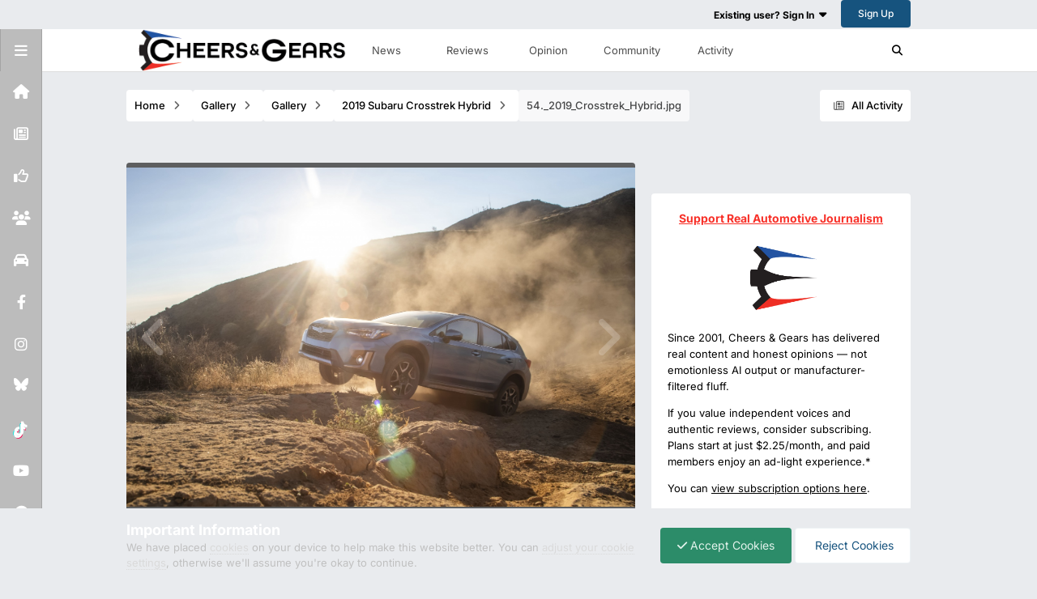

--- FILE ---
content_type: text/html; charset=utf-8
request_url: https://www.google.com/recaptcha/api2/aframe
body_size: 265
content:
<!DOCTYPE HTML><html><head><meta http-equiv="content-type" content="text/html; charset=UTF-8"></head><body><script nonce="MQs57rVm6fj5IOoi75GEcA">/** Anti-fraud and anti-abuse applications only. See google.com/recaptcha */ try{var clients={'sodar':'https://pagead2.googlesyndication.com/pagead/sodar?'};window.addEventListener("message",function(a){try{if(a.source===window.parent){var b=JSON.parse(a.data);var c=clients[b['id']];if(c){var d=document.createElement('img');d.src=c+b['params']+'&rc='+(localStorage.getItem("rc::a")?sessionStorage.getItem("rc::b"):"");window.document.body.appendChild(d);sessionStorage.setItem("rc::e",parseInt(sessionStorage.getItem("rc::e")||0)+1);localStorage.setItem("rc::h",'1765957557904');}}}catch(b){}});window.parent.postMessage("_grecaptcha_ready", "*");}catch(b){}</script></body></html>

--- FILE ---
content_type: text/css
request_url: https://www.cheersandgears.com/uploads/themes/css_built_52/6a9d77695c621a5f166837933ee37199_notice.css?v=2d107c334a1759514085
body_size: -153
content:
 .ipsFNotice-Container .ipsMessage_code{margin-top:0;}.ipsFNotice-Container{pointer-events:initial;}.ipsFNoticeTop{padding:0;margin-bottom:0px !important;}.ipsFNoticeTop::before{content:'';}.ipsFNotice{padding:0;}.ipsFnotice-round{-webkit-border-radius:5px;-moz-border-radius:5px;border-radius:5px;box-shadow:1px 1px 3px #000;}.ipsFNotice::before{content:'';}.dismissNotice{border-bottom:none !important;}.notice_top_right, .notice_top, .notice_top_left, .notice_footer_left, .notice_footer, .notice_footer_right{position:fixed;z-index:10000000;width:50%;max-width:300px;pointer-events:none;}.notice_top_right{top:30px;right:30px;}.notice_top{top:30px;left:50%;}.notice_top_left{top:30px;left:30px;}.notice_footer_right{bottom:30px;right:30px;}.notice_footer{bottom:30px;left:50%;}.notice_footer_left{bottom:30px;left:30px;}.notice_opacityeffect{opacity:0.7;}

--- FILE ---
content_type: text/css
request_url: https://www.cheersandgears.com/uploads/themes/css_built_52/223ae211f0236ea36ac9f7bf920a797a_all.min.css?v=2d107c334a1759514085
body_size: 23614
content:
 .fa{font-family:var(--fa-style-family, 'Font Awesome 6 Free');font-weight:var(--fa-style, 900);}.fa, .fa-brands, .fa-classic, .fa-regular, .fa-sharp, .fa-solid, .fab, .far, .fas{-moz-osx-font-smoothing:grayscale;-webkit-font-smoothing:antialiased;display:var(--fa-display, inline-block);font-style:normal;font-variant:normal;line-height:1;text-rendering:auto;}.fa-classic, .fa-regular, .fa-solid, .far, .fas{font-family:'Font Awesome 6 Free';}.fa-brands, .fab{font-family:'Font Awesome 6 Brands';}.fa-1x{font-size:1em;}.fa-2x{font-size:2em;}.fa-3x{font-size:3em;}.fa-4x{font-size:4em;}.fa-5x{font-size:5em;}.fa-6x{font-size:6em;}.fa-7x{font-size:7em;}.fa-8x{font-size:8em;}.fa-9x{font-size:9em;}.fa-10x{font-size:10em;}.fa-2xs{font-size:0.625em;line-height:0.1em;vertical-align:0.225em;}.fa-xs{font-size:0.75em;line-height:0.08333em;vertical-align:0.125em;}.fa-sm{font-size:0.875em;line-height:0.07143em;vertical-align:0.05357em;}.fa-lg{font-size:1.25em;line-height:0.05em;vertical-align:-0.075em;}.fa-xl{font-size:1.5em;line-height:0.04167em;vertical-align:-0.125em;}.fa-2xl{font-size:2em;line-height:0.03125em;vertical-align:-0.1875em;}.fa-fw{text-align:center;width:1.25em;}.fa-ul{list-style-type:none;margin-left:var(--fa-li-margin, 2.5em);padding-left:0;}.fa-ul > li{position:relative;}.fa-li{left:calc(var(--fa-li-width, 2em) * -1);position:absolute;text-align:center;width:var(--fa-li-width, 2em);line-height:inherit;}.fa-border{border-radius:var(--fa-border-radius, 0.1em);border:var(--fa-border-width, 0.08em) var(--fa-border-style, solid) var(--fa-border-color, #eee);padding:var(--fa-border-padding, 0.2em 0.25em 0.15em);}.fa-pull-left{float:left;margin-right:var(--fa-pull-margin, 0.3em);}.fa-pull-right{float:right;margin-left:var(--fa-pull-margin, 0.3em);}.fa-beat{-webkit-animation-name:fa-beat;animation-name:fa-beat;-webkit-animation-delay:var(--fa-animation-delay, 0s);animation-delay:var(--fa-animation-delay, 0s);-webkit-animation-direction:var(--fa-animation-direction, normal);animation-direction:var(--fa-animation-direction, normal);-webkit-animation-duration:var(--fa-animation-duration, 1s);animation-duration:var(--fa-animation-duration, 1s);-webkit-animation-iteration-count:var(--fa-animation-iteration-count, infinite);animation-iteration-count:var(--fa-animation-iteration-count, infinite);-webkit-animation-timing-function:var(--fa-animation-timing, ease-in-out);animation-timing-function:var(--fa-animation-timing, ease-in-out);}.fa-bounce{-webkit-animation-name:fa-bounce;animation-name:fa-bounce;-webkit-animation-delay:var(--fa-animation-delay, 0s);animation-delay:var(--fa-animation-delay, 0s);-webkit-animation-direction:var(--fa-animation-direction, normal);animation-direction:var(--fa-animation-direction, normal);-webkit-animation-duration:var(--fa-animation-duration, 1s);animation-duration:var(--fa-animation-duration, 1s);-webkit-animation-iteration-count:var(--fa-animation-iteration-count, infinite);animation-iteration-count:var(--fa-animation-iteration-count, infinite);-webkit-animation-timing-function:var(--fa-animation-timing, cubic-bezier(0.28, 0.84, 0.42, 1));animation-timing-function:var(--fa-animation-timing, cubic-bezier(0.28, 0.84, 0.42, 1));}.fa-fade{-webkit-animation-name:fa-fade;animation-name:fa-fade;-webkit-animation-iteration-count:var(--fa-animation-iteration-count, infinite);animation-iteration-count:var(--fa-animation-iteration-count, infinite);-webkit-animation-timing-function:var(--fa-animation-timing, cubic-bezier(0.4, 0, 0.6, 1));animation-timing-function:var(--fa-animation-timing, cubic-bezier(0.4, 0, 0.6, 1));}.fa-beat-fade, .fa-fade{-webkit-animation-delay:var(--fa-animation-delay, 0s);animation-delay:var(--fa-animation-delay, 0s);-webkit-animation-direction:var(--fa-animation-direction, normal);animation-direction:var(--fa-animation-direction, normal);-webkit-animation-duration:var(--fa-animation-duration, 1s);animation-duration:var(--fa-animation-duration, 1s);}.fa-beat-fade{-webkit-animation-name:fa-beat-fade;animation-name:fa-beat-fade;-webkit-animation-iteration-count:var(--fa-animation-iteration-count, infinite);animation-iteration-count:var(--fa-animation-iteration-count, infinite);-webkit-animation-timing-function:var(--fa-animation-timing, cubic-bezier(0.4, 0, 0.6, 1));animation-timing-function:var(--fa-animation-timing, cubic-bezier(0.4, 0, 0.6, 1));}.fa-flip{-webkit-animation-name:fa-flip;animation-name:fa-flip;-webkit-animation-delay:var(--fa-animation-delay, 0s);animation-delay:var(--fa-animation-delay, 0s);-webkit-animation-direction:var(--fa-animation-direction, normal);animation-direction:var(--fa-animation-direction, normal);-webkit-animation-duration:var(--fa-animation-duration, 1s);animation-duration:var(--fa-animation-duration, 1s);-webkit-animation-iteration-count:var(--fa-animation-iteration-count, infinite);animation-iteration-count:var(--fa-animation-iteration-count, infinite);-webkit-animation-timing-function:var(--fa-animation-timing, ease-in-out);animation-timing-function:var(--fa-animation-timing, ease-in-out);}.fa-shake{-webkit-animation-name:fa-shake;animation-name:fa-shake;-webkit-animation-duration:var(--fa-animation-duration, 1s);animation-duration:var(--fa-animation-duration, 1s);-webkit-animation-iteration-count:var(--fa-animation-iteration-count, infinite);animation-iteration-count:var(--fa-animation-iteration-count, infinite);-webkit-animation-timing-function:var(--fa-animation-timing, linear);animation-timing-function:var(--fa-animation-timing, linear);}.fa-shake, .fa-spin{-webkit-animation-delay:var(--fa-animation-delay, 0s);animation-delay:var(--fa-animation-delay, 0s);-webkit-animation-direction:var(--fa-animation-direction, normal);animation-direction:var(--fa-animation-direction, normal);}.fa-spin{-webkit-animation-name:fa-spin;animation-name:fa-spin;-webkit-animation-duration:var(--fa-animation-duration, 2s);animation-duration:var(--fa-animation-duration, 2s);-webkit-animation-iteration-count:var(--fa-animation-iteration-count, infinite);animation-iteration-count:var(--fa-animation-iteration-count, infinite);-webkit-animation-timing-function:var(--fa-animation-timing, linear);animation-timing-function:var(--fa-animation-timing, linear);}.fa-spin-reverse{--fa-animation-direction:reverse;}.fa-pulse, .fa-spin-pulse{-webkit-animation-name:fa-spin;animation-name:fa-spin;-webkit-animation-direction:var(--fa-animation-direction, normal);animation-direction:var(--fa-animation-direction, normal);-webkit-animation-duration:var(--fa-animation-duration, 1s);animation-duration:var(--fa-animation-duration, 1s);-webkit-animation-iteration-count:var(--fa-animation-iteration-count, infinite);animation-iteration-count:var(--fa-animation-iteration-count, infinite);-webkit-animation-timing-function:var(--fa-animation-timing, steps(8));animation-timing-function:var(--fa-animation-timing, steps(8));}@media (prefers-reduced-motion:reduce){.fa-beat, .fa-beat-fade, .fa-bounce, .fa-fade, .fa-flip, .fa-pulse, .fa-shake, .fa-spin, .fa-spin-pulse{-webkit-animation-delay:-1ms;animation-delay:-1ms;-webkit-animation-duration:1ms;animation-duration:1ms;-webkit-animation-iteration-count:1;animation-iteration-count:1;-webkit-transition-delay:0s;transition-delay:0s;-webkit-transition-duration:0s;transition-duration:0s;}}@-webkit-keyframes fa-beat{0%, 90%{-webkit-transform:scale(1);transform:scale(1);}45%{-webkit-transform:scale(var(--fa-beat-scale, 1.25));transform:scale(var(--fa-beat-scale, 1.25));}}@keyframes fa-beat{0%, 90%{-webkit-transform:scale(1);transform:scale(1);}45%{-webkit-transform:scale(var(--fa-beat-scale, 1.25));transform:scale(var(--fa-beat-scale, 1.25));}}@-webkit-keyframes fa-bounce{0%{-webkit-transform:scale(1) translateY(0);transform:scale(1) translateY(0);}10%{-webkit-transform:scale( var(--fa-bounce-start-scale-x, 1.1), var(--fa-bounce-start-scale-y, 0.9) ) translateY(0);transform:scale(var(--fa-bounce-start-scale-x, 1.1), var(--fa-bounce-start-scale-y, 0.9)) translateY(0);}30%{-webkit-transform:scale(var(--fa-bounce-jump-scale-x, 0.9), var(--fa-bounce-jump-scale-y, 1.1)) translateY(var(--fa-bounce-height, -0.5em));transform:scale(var(--fa-bounce-jump-scale-x, 0.9), var(--fa-bounce-jump-scale-y, 1.1)) translateY(var(--fa-bounce-height, -0.5em));}50%{-webkit-transform:scale( var(--fa-bounce-land-scale-x, 1.05), var(--fa-bounce-land-scale-y, 0.95) ) translateY(0);transform:scale(var(--fa-bounce-land-scale-x, 1.05), var(--fa-bounce-land-scale-y, 0.95)) translateY(0);}57%{-webkit-transform:scale(1) translateY(var(--fa-bounce-rebound, -0.125em));transform:scale(1) translateY(var(--fa-bounce-rebound, -0.125em));}64%{-webkit-transform:scale(1) translateY(0);transform:scale(1) translateY(0);}to{-webkit-transform:scale(1) translateY(0);transform:scale(1) translateY(0);}}@keyframes fa-bounce{0%{-webkit-transform:scale(1) translateY(0);transform:scale(1) translateY(0);}10%{-webkit-transform:scale( var(--fa-bounce-start-scale-x, 1.1), var(--fa-bounce-start-scale-y, 0.9) ) translateY(0);transform:scale(var(--fa-bounce-start-scale-x, 1.1), var(--fa-bounce-start-scale-y, 0.9)) translateY(0);}30%{-webkit-transform:scale(var(--fa-bounce-jump-scale-x, 0.9), var(--fa-bounce-jump-scale-y, 1.1)) translateY(var(--fa-bounce-height, -0.5em));transform:scale(var(--fa-bounce-jump-scale-x, 0.9), var(--fa-bounce-jump-scale-y, 1.1)) translateY(var(--fa-bounce-height, -0.5em));}50%{-webkit-transform:scale( var(--fa-bounce-land-scale-x, 1.05), var(--fa-bounce-land-scale-y, 0.95) ) translateY(0);transform:scale(var(--fa-bounce-land-scale-x, 1.05), var(--fa-bounce-land-scale-y, 0.95)) translateY(0);}57%{-webkit-transform:scale(1) translateY(var(--fa-bounce-rebound, -0.125em));transform:scale(1) translateY(var(--fa-bounce-rebound, -0.125em));}64%{-webkit-transform:scale(1) translateY(0);transform:scale(1) translateY(0);}to{-webkit-transform:scale(1) translateY(0);transform:scale(1) translateY(0);}}@-webkit-keyframes fa-fade{50%{opacity:var(--fa-fade-opacity, 0.4);}}@keyframes fa-fade{50%{opacity:var(--fa-fade-opacity, 0.4);}}@-webkit-keyframes fa-beat-fade{0%, to{opacity:var(--fa-beat-fade-opacity, 0.4);-webkit-transform:scale(1);transform:scale(1);}50%{opacity:1;-webkit-transform:scale(var(--fa-beat-fade-scale, 1.125));transform:scale(var(--fa-beat-fade-scale, 1.125));}}@keyframes fa-beat-fade{0%, to{opacity:var(--fa-beat-fade-opacity, 0.4);-webkit-transform:scale(1);transform:scale(1);}50%{opacity:1;-webkit-transform:scale(var(--fa-beat-fade-scale, 1.125));transform:scale(var(--fa-beat-fade-scale, 1.125));}}@-webkit-keyframes fa-flip{50%{-webkit-transform:rotate3d( var(--fa-flip-x, 0), var(--fa-flip-y, 1), var(--fa-flip-z, 0), var(--fa-flip-angle, -180deg) );transform:rotate3d( var(--fa-flip-x, 0), var(--fa-flip-y, 1), var(--fa-flip-z, 0), var(--fa-flip-angle, -180deg) );}}@keyframes fa-flip{50%{-webkit-transform:rotate3d( var(--fa-flip-x, 0), var(--fa-flip-y, 1), var(--fa-flip-z, 0), var(--fa-flip-angle, -180deg) );transform:rotate3d( var(--fa-flip-x, 0), var(--fa-flip-y, 1), var(--fa-flip-z, 0), var(--fa-flip-angle, -180deg) );}}@-webkit-keyframes fa-shake{0%{-webkit-transform:rotate(-15deg);transform:rotate(-15deg);}4%{-webkit-transform:rotate(15deg);transform:rotate(15deg);}8%, 24%{-webkit-transform:rotate(-18deg);transform:rotate(-18deg);}12%, 28%{-webkit-transform:rotate(18deg);transform:rotate(18deg);}16%{-webkit-transform:rotate(-22deg);transform:rotate(-22deg);}20%{-webkit-transform:rotate(22deg);transform:rotate(22deg);}32%{-webkit-transform:rotate(-12deg);transform:rotate(-12deg);}36%{-webkit-transform:rotate(12deg);transform:rotate(12deg);}40%, to{-webkit-transform:rotate(0deg);transform:rotate(0deg);}}@keyframes fa-shake{0%{-webkit-transform:rotate(-15deg);transform:rotate(-15deg);}4%{-webkit-transform:rotate(15deg);transform:rotate(15deg);}8%, 24%{-webkit-transform:rotate(-18deg);transform:rotate(-18deg);}12%, 28%{-webkit-transform:rotate(18deg);transform:rotate(18deg);}16%{-webkit-transform:rotate(-22deg);transform:rotate(-22deg);}20%{-webkit-transform:rotate(22deg);transform:rotate(22deg);}32%{-webkit-transform:rotate(-12deg);transform:rotate(-12deg);}36%{-webkit-transform:rotate(12deg);transform:rotate(12deg);}40%, to{-webkit-transform:rotate(0deg);transform:rotate(0deg);}}@-webkit-keyframes fa-spin{0%{-webkit-transform:rotate(0deg);transform:rotate(0deg);}to{-webkit-transform:rotate(1turn);transform:rotate(1turn);}}@keyframes fa-spin{0%{-webkit-transform:rotate(0deg);transform:rotate(0deg);}to{-webkit-transform:rotate(1turn);transform:rotate(1turn);}}.fa-rotate-90{-webkit-transform:rotate(90deg);transform:rotate(90deg);}.fa-rotate-180{-webkit-transform:rotate(180deg);transform:rotate(180deg);}.fa-rotate-270{-webkit-transform:rotate(270deg);transform:rotate(270deg);}.fa-flip-horizontal{-webkit-transform:scaleX(-1);transform:scaleX(-1);}.fa-flip-vertical{-webkit-transform:scaleY(-1);transform:scaleY(-1);}.fa-flip-both, .fa-flip-horizontal.fa-flip-vertical{-webkit-transform:scale(-1);transform:scale(-1);}.fa-rotate-by{-webkit-transform:rotate(var(--fa-rotate-angle, none));transform:rotate(var(--fa-rotate-angle, none));}.fa-stack{display:inline-block;height:2em;line-height:2em;position:relative;vertical-align:middle;width:2.5em;}.fa-stack-1x, .fa-stack-2x{left:0;position:absolute;text-align:center;width:100%;z-index:var(--fa-stack-z-index, auto);}.fa-stack-1x{line-height:inherit;}.fa-stack-2x{font-size:2em;}.fa-inverse{color:var(--fa-inverse, #fff);}.fa-0:before{content:'\30';}.fa-1:before{content:'\31';}.fa-2:before{content:'\32';}.fa-3:before{content:'\33';}.fa-4:before{content:'\34';}.fa-5:before{content:'\35';}.fa-6:before{content:'\36';}.fa-7:before{content:'\37';}.fa-8:before{content:'\38';}.fa-9:before{content:'\39';}.fa-fill-drip:before{content:'\f576';}.fa-arrows-to-circle:before{content:'\e4bd';}.fa-chevron-circle-right:before, .fa-circle-chevron-right:before{content:'\f138';}.fa-at:before{content:'\40';}.fa-trash-alt:before, .fa-trash-can:before{content:'\f2ed';}.fa-text-height:before{content:'\f034';}.fa-user-times:before, .fa-user-xmark:before{content:'\f235';}.fa-stethoscope:before{content:'\f0f1';}.fa-comment-alt:before, .fa-message:before{content:'\f27a';}.fa-info:before{content:'\f129';}.fa-compress-alt:before, .fa-down-left-and-up-right-to-center:before{content:'\f422';}.fa-explosion:before{content:'\e4e9';}.fa-file-alt:before, .fa-file-lines:before, .fa-file-text:before{content:'\f15c';}.fa-wave-square:before{content:'\f83e';}.fa-ring:before{content:'\f70b';}.fa-building-un:before{content:'\e4d9';}.fa-dice-three:before{content:'\f527';}.fa-calendar-alt:before, .fa-calendar-days:before{content:'\f073';}.fa-anchor-circle-check:before{content:'\e4aa';}.fa-building-circle-arrow-right:before{content:'\e4d1';}.fa-volleyball-ball:before, .fa-volleyball:before{content:'\f45f';}.fa-arrows-up-to-line:before{content:'\e4c2';}.fa-sort-desc:before, .fa-sort-down:before{content:'\f0dd';}.fa-circle-minus:before, .fa-minus-circle:before{content:'\f056';}.fa-door-open:before{content:'\f52b';}.fa-right-from-bracket:before, .fa-sign-out-alt:before{content:'\f2f5';}.fa-atom:before{content:'\f5d2';}.fa-soap:before{content:'\e06e';}.fa-heart-music-camera-bolt:before, .fa-icons:before{content:'\f86d';}.fa-microphone-alt-slash:before, .fa-microphone-lines-slash:before{content:'\f539';}.fa-bridge-circle-check:before{content:'\e4c9';}.fa-pump-medical:before{content:'\e06a';}.fa-fingerprint:before{content:'\f577';}.fa-hand-point-right:before{content:'\f0a4';}.fa-magnifying-glass-location:before, .fa-search-location:before{content:'\f689';}.fa-forward-step:before, .fa-step-forward:before{content:'\f051';}.fa-face-smile-beam:before, .fa-smile-beam:before{content:'\f5b8';}.fa-flag-checkered:before{content:'\f11e';}.fa-football-ball:before, .fa-football:before{content:'\f44e';}.fa-school-circle-exclamation:before{content:'\e56c';}.fa-crop:before{content:'\f125';}.fa-angle-double-down:before, .fa-angles-down:before{content:'\f103';}.fa-users-rectangle:before{content:'\e594';}.fa-people-roof:before{content:'\e537';}.fa-people-line:before{content:'\e534';}.fa-beer-mug-empty:before, .fa-beer:before{content:'\f0fc';}.fa-diagram-predecessor:before{content:'\e477';}.fa-arrow-up-long:before, .fa-long-arrow-up:before{content:'\f176';}.fa-burn:before, .fa-fire-flame-simple:before{content:'\f46a';}.fa-male:before, .fa-person:before{content:'\f183';}.fa-laptop:before{content:'\f109';}.fa-file-csv:before{content:'\f6dd';}.fa-menorah:before{content:'\f676';}.fa-truck-plane:before{content:'\e58f';}.fa-record-vinyl:before{content:'\f8d9';}.fa-face-grin-stars:before, .fa-grin-stars:before{content:'\f587';}.fa-bong:before{content:'\f55c';}.fa-pastafarianism:before, .fa-spaghetti-monster-flying:before{content:'\f67b';}.fa-arrow-down-up-across-line:before{content:'\e4af';}.fa-spoon:before, .fa-utensil-spoon:before{content:'\f2e5';}.fa-jar-wheat:before{content:'\e517';}.fa-envelopes-bulk:before, .fa-mail-bulk:before{content:'\f674';}.fa-file-circle-exclamation:before{content:'\e4eb';}.fa-circle-h:before, .fa-hospital-symbol:before{content:'\f47e';}.fa-pager:before{content:'\f815';}.fa-address-book:before, .fa-contact-book:before{content:'\f2b9';}.fa-strikethrough:before{content:'\f0cc';}.fa-k:before{content:'\4b';}.fa-landmark-flag:before{content:'\e51c';}.fa-pencil-alt:before, .fa-pencil:before{content:'\f303';}.fa-backward:before{content:'\f04a';}.fa-caret-right:before{content:'\f0da';}.fa-comments:before{content:'\f086';}.fa-file-clipboard:before, .fa-paste:before{content:'\f0ea';}.fa-code-pull-request:before{content:'\e13c';}.fa-clipboard-list:before{content:'\f46d';}.fa-truck-loading:before, .fa-truck-ramp-box:before{content:'\f4de';}.fa-user-check:before{content:'\f4fc';}.fa-vial-virus:before{content:'\e597';}.fa-sheet-plastic:before{content:'\e571';}.fa-blog:before{content:'\f781';}.fa-user-ninja:before{content:'\f504';}.fa-person-arrow-up-from-line:before{content:'\e539';}.fa-scroll-torah:before, .fa-torah:before{content:'\f6a0';}.fa-broom-ball:before, .fa-quidditch-broom-ball:before, .fa-quidditch:before{content:'\f458';}.fa-toggle-off:before{content:'\f204';}.fa-archive:before, .fa-box-archive:before{content:'\f187';}.fa-person-drowning:before{content:'\e545';}.fa-arrow-down-9-1:before, .fa-sort-numeric-desc:before, .fa-sort-numeric-down-alt:before{content:'\f886';}.fa-face-grin-tongue-squint:before, .fa-grin-tongue-squint:before{content:'\f58a';}.fa-spray-can:before{content:'\f5bd';}.fa-truck-monster:before{content:'\f63b';}.fa-w:before{content:'\57';}.fa-earth-africa:before, .fa-globe-africa:before{content:'\f57c';}.fa-rainbow:before{content:'\f75b';}.fa-circle-notch:before{content:'\f1ce';}.fa-tablet-alt:before, .fa-tablet-screen-button:before{content:'\f3fa';}.fa-paw:before{content:'\f1b0';}.fa-cloud:before{content:'\f0c2';}.fa-trowel-bricks:before{content:'\e58a';}.fa-face-flushed:before, .fa-flushed:before{content:'\f579';}.fa-hospital-user:before{content:'\f80d';}.fa-tent-arrow-left-right:before{content:'\e57f';}.fa-gavel:before, .fa-legal:before{content:'\f0e3';}.fa-binoculars:before{content:'\f1e5';}.fa-microphone-slash:before{content:'\f131';}.fa-box-tissue:before{content:'\e05b';}.fa-motorcycle:before{content:'\f21c';}.fa-bell-concierge:before, .fa-concierge-bell:before{content:'\f562';}.fa-pen-ruler:before, .fa-pencil-ruler:before{content:'\f5ae';}.fa-people-arrows-left-right:before, .fa-people-arrows:before{content:'\e068';}.fa-mars-and-venus-burst:before{content:'\e523';}.fa-caret-square-right:before, .fa-square-caret-right:before{content:'\f152';}.fa-cut:before, .fa-scissors:before{content:'\f0c4';}.fa-sun-plant-wilt:before{content:'\e57a';}.fa-toilets-portable:before{content:'\e584';}.fa-hockey-puck:before{content:'\f453';}.fa-table:before{content:'\f0ce';}.fa-magnifying-glass-arrow-right:before{content:'\e521';}.fa-digital-tachograph:before, .fa-tachograph-digital:before{content:'\f566';}.fa-users-slash:before{content:'\e073';}.fa-clover:before{content:'\e139';}.fa-mail-reply:before, .fa-reply:before{content:'\f3e5';}.fa-star-and-crescent:before{content:'\f699';}.fa-house-fire:before{content:'\e50c';}.fa-minus-square:before, .fa-square-minus:before{content:'\f146';}.fa-helicopter:before{content:'\f533';}.fa-compass:before{content:'\f14e';}.fa-caret-square-down:before, .fa-square-caret-down:before{content:'\f150';}.fa-file-circle-question:before{content:'\e4ef';}.fa-laptop-code:before{content:'\f5fc';}.fa-swatchbook:before{content:'\f5c3';}.fa-prescription-bottle:before{content:'\f485';}.fa-bars:before, .fa-navicon:before{content:'\f0c9';}.fa-people-group:before{content:'\e533';}.fa-hourglass-3:before, .fa-hourglass-end:before{content:'\f253';}.fa-heart-broken:before, .fa-heart-crack:before{content:'\f7a9';}.fa-external-link-square-alt:before, .fa-square-up-right:before{content:'\f360';}.fa-face-kiss-beam:before, .fa-kiss-beam:before{content:'\f597';}.fa-film:before{content:'\f008';}.fa-ruler-horizontal:before{content:'\f547';}.fa-people-robbery:before{content:'\e536';}.fa-lightbulb:before{content:'\f0eb';}.fa-caret-left:before{content:'\f0d9';}.fa-circle-exclamation:before, .fa-exclamation-circle:before{content:'\f06a';}.fa-school-circle-xmark:before{content:'\e56d';}.fa-arrow-right-from-bracket:before, .fa-sign-out:before{content:'\f08b';}.fa-chevron-circle-down:before, .fa-circle-chevron-down:before{content:'\f13a';}.fa-unlock-alt:before, .fa-unlock-keyhole:before{content:'\f13e';}.fa-cloud-showers-heavy:before{content:'\f740';}.fa-headphones-alt:before, .fa-headphones-simple:before{content:'\f58f';}.fa-sitemap:before{content:'\f0e8';}.fa-circle-dollar-to-slot:before, .fa-donate:before{content:'\f4b9';}.fa-memory:before{content:'\f538';}.fa-road-spikes:before{content:'\e568';}.fa-fire-burner:before{content:'\e4f1';}.fa-flag:before{content:'\f024';}.fa-hanukiah:before{content:'\f6e6';}.fa-feather:before{content:'\f52d';}.fa-volume-down:before, .fa-volume-low:before{content:'\f027';}.fa-comment-slash:before{content:'\f4b3';}.fa-cloud-sun-rain:before{content:'\f743';}.fa-compress:before{content:'\f066';}.fa-wheat-alt:before, .fa-wheat-awn:before{content:'\e2cd';}.fa-ankh:before{content:'\f644';}.fa-hands-holding-child:before{content:'\e4fa';}.fa-asterisk:before{content:'\2a';}.fa-check-square:before, .fa-square-check:before{content:'\f14a';}.fa-peseta-sign:before{content:'\e221';}.fa-header:before, .fa-heading:before{content:'\f1dc';}.fa-ghost:before{content:'\f6e2';}.fa-list-squares:before, .fa-list:before{content:'\f03a';}.fa-phone-square-alt:before, .fa-square-phone-flip:before{content:'\f87b';}.fa-cart-plus:before{content:'\f217';}.fa-gamepad:before{content:'\f11b';}.fa-circle-dot:before, .fa-dot-circle:before{content:'\f192';}.fa-dizzy:before, .fa-face-dizzy:before{content:'\f567';}.fa-egg:before{content:'\f7fb';}.fa-house-medical-circle-xmark:before{content:'\e513';}.fa-campground:before{content:'\f6bb';}.fa-folder-plus:before{content:'\f65e';}.fa-futbol-ball:before, .fa-futbol:before, .fa-soccer-ball:before{content:'\f1e3';}.fa-paint-brush:before, .fa-paintbrush:before{content:'\f1fc';}.fa-lock:before{content:'\f023';}.fa-gas-pump:before{content:'\f52f';}.fa-hot-tub-person:before, .fa-hot-tub:before{content:'\f593';}.fa-map-location:before, .fa-map-marked:before{content:'\f59f';}.fa-house-flood-water:before{content:'\e50e';}.fa-tree:before{content:'\f1bb';}.fa-bridge-lock:before{content:'\e4cc';}.fa-sack-dollar:before{content:'\f81d';}.fa-edit:before, .fa-pen-to-square:before{content:'\f044';}.fa-car-side:before{content:'\f5e4';}.fa-share-alt:before, .fa-share-nodes:before{content:'\f1e0';}.fa-heart-circle-minus:before{content:'\e4ff';}.fa-hourglass-2:before, .fa-hourglass-half:before{content:'\f252';}.fa-microscope:before{content:'\f610';}.fa-sink:before{content:'\e06d';}.fa-bag-shopping:before, .fa-shopping-bag:before{content:'\f290';}.fa-arrow-down-z-a:before, .fa-sort-alpha-desc:before, .fa-sort-alpha-down-alt:before{content:'\f881';}.fa-mitten:before{content:'\f7b5';}.fa-person-rays:before{content:'\e54d';}.fa-users:before{content:'\f0c0';}.fa-eye-slash:before{content:'\f070';}.fa-flask-vial:before{content:'\e4f3';}.fa-hand-paper:before, .fa-hand:before{content:'\f256';}.fa-om:before{content:'\f679';}.fa-worm:before{content:'\e599';}.fa-house-circle-xmark:before{content:'\e50b';}.fa-plug:before{content:'\f1e6';}.fa-chevron-up:before{content:'\f077';}.fa-hand-spock:before{content:'\f259';}.fa-stopwatch:before{content:'\f2f2';}.fa-face-kiss:before, .fa-kiss:before{content:'\f596';}.fa-bridge-circle-xmark:before{content:'\e4cb';}.fa-face-grin-tongue:before, .fa-grin-tongue:before{content:'\f589';}.fa-chess-bishop:before{content:'\f43a';}.fa-face-grin-wink:before, .fa-grin-wink:before{content:'\f58c';}.fa-deaf:before, .fa-deafness:before, .fa-ear-deaf:before, .fa-hard-of-hearing:before{content:'\f2a4';}.fa-road-circle-check:before{content:'\e564';}.fa-dice-five:before{content:'\f523';}.fa-rss-square:before, .fa-square-rss:before{content:'\f143';}.fa-land-mine-on:before{content:'\e51b';}.fa-i-cursor:before{content:'\f246';}.fa-stamp:before{content:'\f5bf';}.fa-stairs:before{content:'\e289';}.fa-i:before{content:'\49';}.fa-hryvnia-sign:before, .fa-hryvnia:before{content:'\f6f2';}.fa-pills:before{content:'\f484';}.fa-face-grin-wide:before, .fa-grin-alt:before{content:'\f581';}.fa-tooth:before{content:'\f5c9';}.fa-v:before{content:'\56';}.fa-bangladeshi-taka-sign:before{content:'\e2e6';}.fa-bicycle:before{content:'\f206';}.fa-rod-asclepius:before, .fa-rod-snake:before, .fa-staff-aesculapius:before, .fa-staff-snake:before{content:'\e579';}.fa-head-side-cough-slash:before{content:'\e062';}.fa-ambulance:before, .fa-truck-medical:before{content:'\f0f9';}.fa-wheat-awn-circle-exclamation:before{content:'\e598';}.fa-snowman:before{content:'\f7d0';}.fa-mortar-pestle:before{content:'\f5a7';}.fa-road-barrier:before{content:'\e562';}.fa-school:before{content:'\f549';}.fa-igloo:before{content:'\f7ae';}.fa-joint:before{content:'\f595';}.fa-angle-right:before{content:'\f105';}.fa-horse:before{content:'\f6f0';}.fa-q:before{content:'\51';}.fa-g:before{content:'\47';}.fa-notes-medical:before{content:'\f481';}.fa-temperature-2:before, .fa-temperature-half:before, .fa-thermometer-2:before, .fa-thermometer-half:before{content:'\f2c9';}.fa-dong-sign:before{content:'\e169';}.fa-capsules:before{content:'\f46b';}.fa-poo-bolt:before, .fa-poo-storm:before{content:'\f75a';}.fa-face-frown-open:before, .fa-frown-open:before{content:'\f57a';}.fa-hand-point-up:before{content:'\f0a6';}.fa-money-bill:before{content:'\f0d6';}.fa-bookmark:before{content:'\f02e';}.fa-align-justify:before{content:'\f039';}.fa-umbrella-beach:before{content:'\f5ca';}.fa-helmet-un:before{content:'\e503';}.fa-bullseye:before{content:'\f140';}.fa-bacon:before{content:'\f7e5';}.fa-hand-point-down:before{content:'\f0a7';}.fa-arrow-up-from-bracket:before{content:'\e09a';}.fa-folder-blank:before, .fa-folder:before{content:'\f07b';}.fa-file-medical-alt:before, .fa-file-waveform:before{content:'\f478';}.fa-radiation:before{content:'\f7b9';}.fa-chart-simple:before{content:'\e473';}.fa-mars-stroke:before{content:'\f229';}.fa-vial:before{content:'\f492';}.fa-dashboard:before, .fa-gauge-med:before, .fa-gauge:before, .fa-tachometer-alt-average:before{content:'\f624';}.fa-magic-wand-sparkles:before, .fa-wand-magic-sparkles:before{content:'\e2ca';}.fa-e:before{content:'\45';}.fa-pen-alt:before, .fa-pen-clip:before{content:'\f305';}.fa-bridge-circle-exclamation:before{content:'\e4ca';}.fa-user:before{content:'\f007';}.fa-school-circle-check:before{content:'\e56b';}.fa-dumpster:before{content:'\f793';}.fa-shuttle-van:before, .fa-van-shuttle:before{content:'\f5b6';}.fa-building-user:before{content:'\e4da';}.fa-caret-square-left:before, .fa-square-caret-left:before{content:'\f191';}.fa-highlighter:before{content:'\f591';}.fa-key:before{content:'\f084';}.fa-bullhorn:before{content:'\f0a1';}.fa-globe:before{content:'\f0ac';}.fa-synagogue:before{content:'\f69b';}.fa-person-half-dress:before{content:'\e548';}.fa-road-bridge:before{content:'\e563';}.fa-location-arrow:before{content:'\f124';}.fa-c:before{content:'\43';}.fa-tablet-button:before{content:'\f10a';}.fa-building-lock:before{content:'\e4d6';}.fa-pizza-slice:before{content:'\f818';}.fa-money-bill-wave:before{content:'\f53a';}.fa-area-chart:before, .fa-chart-area:before{content:'\f1fe';}.fa-house-flag:before{content:'\e50d';}.fa-person-circle-minus:before{content:'\e540';}.fa-ban:before, .fa-cancel:before{content:'\f05e';}.fa-camera-rotate:before{content:'\e0d8';}.fa-air-freshener:before, .fa-spray-can-sparkles:before{content:'\f5d0';}.fa-star:before{content:'\f005';}.fa-repeat:before{content:'\f363';}.fa-cross:before{content:'\f654';}.fa-box:before{content:'\f466';}.fa-venus-mars:before{content:'\f228';}.fa-arrow-pointer:before, .fa-mouse-pointer:before{content:'\f245';}.fa-expand-arrows-alt:before, .fa-maximize:before{content:'\f31e';}.fa-charging-station:before{content:'\f5e7';}.fa-shapes:before, .fa-triangle-circle-square:before{content:'\f61f';}.fa-random:before, .fa-shuffle:before{content:'\f074';}.fa-person-running:before, .fa-running:before{content:'\f70c';}.fa-mobile-retro:before{content:'\e527';}.fa-grip-lines-vertical:before{content:'\f7a5';}.fa-spider:before{content:'\f717';}.fa-hands-bound:before{content:'\e4f9';}.fa-file-invoice-dollar:before{content:'\f571';}.fa-plane-circle-exclamation:before{content:'\e556';}.fa-x-ray:before{content:'\f497';}.fa-spell-check:before{content:'\f891';}.fa-slash:before{content:'\f715';}.fa-computer-mouse:before, .fa-mouse:before{content:'\f8cc';}.fa-arrow-right-to-bracket:before, .fa-sign-in:before{content:'\f090';}.fa-shop-slash:before, .fa-store-alt-slash:before{content:'\e070';}.fa-server:before{content:'\f233';}.fa-virus-covid-slash:before{content:'\e4a9';}.fa-shop-lock:before{content:'\e4a5';}.fa-hourglass-1:before, .fa-hourglass-start:before{content:'\f251';}.fa-blender-phone:before{content:'\f6b6';}.fa-building-wheat:before{content:'\e4db';}.fa-person-breastfeeding:before{content:'\e53a';}.fa-right-to-bracket:before, .fa-sign-in-alt:before{content:'\f2f6';}.fa-venus:before{content:'\f221';}.fa-passport:before{content:'\f5ab';}.fa-heart-pulse:before, .fa-heartbeat:before{content:'\f21e';}.fa-people-carry-box:before, .fa-people-carry:before{content:'\f4ce';}.fa-temperature-high:before{content:'\f769';}.fa-microchip:before{content:'\f2db';}.fa-crown:before{content:'\f521';}.fa-weight-hanging:before{content:'\f5cd';}.fa-xmarks-lines:before{content:'\e59a';}.fa-file-prescription:before{content:'\f572';}.fa-weight-scale:before, .fa-weight:before{content:'\f496';}.fa-user-friends:before, .fa-user-group:before{content:'\f500';}.fa-arrow-up-a-z:before, .fa-sort-alpha-up:before{content:'\f15e';}.fa-chess-knight:before{content:'\f441';}.fa-face-laugh-squint:before, .fa-laugh-squint:before{content:'\f59b';}.fa-wheelchair:before{content:'\f193';}.fa-arrow-circle-up:before, .fa-circle-arrow-up:before{content:'\f0aa';}.fa-toggle-on:before{content:'\f205';}.fa-person-walking:before, .fa-walking:before{content:'\f554';}.fa-l:before{content:'\4c';}.fa-fire:before{content:'\f06d';}.fa-bed-pulse:before, .fa-procedures:before{content:'\f487';}.fa-shuttle-space:before, .fa-space-shuttle:before{content:'\f197';}.fa-face-laugh:before, .fa-laugh:before{content:'\f599';}.fa-folder-open:before{content:'\f07c';}.fa-heart-circle-plus:before{content:'\e500';}.fa-code-fork:before{content:'\e13b';}.fa-city:before{content:'\f64f';}.fa-microphone-alt:before, .fa-microphone-lines:before{content:'\f3c9';}.fa-pepper-hot:before{content:'\f816';}.fa-unlock:before{content:'\f09c';}.fa-colon-sign:before{content:'\e140';}.fa-headset:before{content:'\f590';}.fa-store-slash:before{content:'\e071';}.fa-road-circle-xmark:before{content:'\e566';}.fa-user-minus:before{content:'\f503';}.fa-mars-stroke-up:before, .fa-mars-stroke-v:before{content:'\f22a';}.fa-champagne-glasses:before, .fa-glass-cheers:before{content:'\f79f';}.fa-clipboard:before{content:'\f328';}.fa-house-circle-exclamation:before{content:'\e50a';}.fa-file-arrow-up:before, .fa-file-upload:before{content:'\f574';}.fa-wifi-3:before, .fa-wifi-strong:before, .fa-wifi:before{content:'\f1eb';}.fa-bath:before, .fa-bathtub:before{content:'\f2cd';}.fa-underline:before{content:'\f0cd';}.fa-user-edit:before, .fa-user-pen:before{content:'\f4ff';}.fa-signature:before{content:'\f5b7';}.fa-stroopwafel:before{content:'\f551';}.fa-bold:before{content:'\f032';}.fa-anchor-lock:before{content:'\e4ad';}.fa-building-ngo:before{content:'\e4d7';}.fa-manat-sign:before{content:'\e1d5';}.fa-not-equal:before{content:'\f53e';}.fa-border-style:before, .fa-border-top-left:before{content:'\f853';}.fa-map-location-dot:before, .fa-map-marked-alt:before{content:'\f5a0';}.fa-jedi:before{content:'\f669';}.fa-poll:before, .fa-square-poll-vertical:before{content:'\f681';}.fa-mug-hot:before{content:'\f7b6';}.fa-battery-car:before, .fa-car-battery:before{content:'\f5df';}.fa-gift:before{content:'\f06b';}.fa-dice-two:before{content:'\f528';}.fa-chess-queen:before{content:'\f445';}.fa-glasses:before{content:'\f530';}.fa-chess-board:before{content:'\f43c';}.fa-building-circle-check:before{content:'\e4d2';}.fa-person-chalkboard:before{content:'\e53d';}.fa-mars-stroke-h:before, .fa-mars-stroke-right:before{content:'\f22b';}.fa-hand-back-fist:before, .fa-hand-rock:before{content:'\f255';}.fa-caret-square-up:before, .fa-square-caret-up:before{content:'\f151';}.fa-cloud-showers-water:before{content:'\e4e4';}.fa-bar-chart:before, .fa-chart-bar:before{content:'\f080';}.fa-hands-bubbles:before, .fa-hands-wash:before{content:'\e05e';}.fa-less-than-equal:before{content:'\f537';}.fa-train:before{content:'\f238';}.fa-eye-low-vision:before, .fa-low-vision:before{content:'\f2a8';}.fa-crow:before{content:'\f520';}.fa-sailboat:before{content:'\e445';}.fa-window-restore:before{content:'\f2d2';}.fa-plus-square:before, .fa-square-plus:before{content:'\f0fe';}.fa-torii-gate:before{content:'\f6a1';}.fa-frog:before{content:'\f52e';}.fa-bucket:before{content:'\e4cf';}.fa-image:before{content:'\f03e';}.fa-microphone:before{content:'\f130';}.fa-cow:before{content:'\f6c8';}.fa-caret-up:before{content:'\f0d8';}.fa-screwdriver:before{content:'\f54a';}.fa-folder-closed:before{content:'\e185';}.fa-house-tsunami:before{content:'\e515';}.fa-square-nfi:before{content:'\e576';}.fa-arrow-up-from-ground-water:before{content:'\e4b5';}.fa-glass-martini-alt:before, .fa-martini-glass:before{content:'\f57b';}.fa-rotate-back:before, .fa-rotate-backward:before, .fa-rotate-left:before, .fa-undo-alt:before{content:'\f2ea';}.fa-columns:before, .fa-table-columns:before{content:'\f0db';}.fa-lemon:before{content:'\f094';}.fa-head-side-mask:before{content:'\e063';}.fa-handshake:before{content:'\f2b5';}.fa-gem:before{content:'\f3a5';}.fa-dolly-box:before, .fa-dolly:before{content:'\f472';}.fa-smoking:before{content:'\f48d';}.fa-compress-arrows-alt:before, .fa-minimize:before{content:'\f78c';}.fa-monument:before{content:'\f5a6';}.fa-snowplow:before{content:'\f7d2';}.fa-angle-double-right:before, .fa-angles-right:before{content:'\f101';}.fa-cannabis:before{content:'\f55f';}.fa-circle-play:before, .fa-play-circle:before{content:'\f144';}.fa-tablets:before{content:'\f490';}.fa-ethernet:before{content:'\f796';}.fa-eur:before, .fa-euro-sign:before, .fa-euro:before{content:'\f153';}.fa-chair:before{content:'\f6c0';}.fa-check-circle:before, .fa-circle-check:before{content:'\f058';}.fa-circle-stop:before, .fa-stop-circle:before{content:'\f28d';}.fa-compass-drafting:before, .fa-drafting-compass:before{content:'\f568';}.fa-plate-wheat:before{content:'\e55a';}.fa-icicles:before{content:'\f7ad';}.fa-person-shelter:before{content:'\e54f';}.fa-neuter:before{content:'\f22c';}.fa-id-badge:before{content:'\f2c1';}.fa-marker:before{content:'\f5a1';}.fa-face-laugh-beam:before, .fa-laugh-beam:before{content:'\f59a';}.fa-helicopter-symbol:before{content:'\e502';}.fa-universal-access:before{content:'\f29a';}.fa-chevron-circle-up:before, .fa-circle-chevron-up:before{content:'\f139';}.fa-lari-sign:before{content:'\e1c8';}.fa-volcano:before{content:'\f770';}.fa-person-walking-dashed-line-arrow-right:before{content:'\e553';}.fa-gbp:before, .fa-pound-sign:before, .fa-sterling-sign:before{content:'\f154';}.fa-viruses:before{content:'\e076';}.fa-square-person-confined:before{content:'\e577';}.fa-user-tie:before{content:'\f508';}.fa-arrow-down-long:before, .fa-long-arrow-down:before{content:'\f175';}.fa-tent-arrow-down-to-line:before{content:'\e57e';}.fa-certificate:before{content:'\f0a3';}.fa-mail-reply-all:before, .fa-reply-all:before{content:'\f122';}.fa-suitcase:before{content:'\f0f2';}.fa-person-skating:before, .fa-skating:before{content:'\f7c5';}.fa-filter-circle-dollar:before, .fa-funnel-dollar:before{content:'\f662';}.fa-camera-retro:before{content:'\f083';}.fa-arrow-circle-down:before, .fa-circle-arrow-down:before{content:'\f0ab';}.fa-arrow-right-to-file:before, .fa-file-import:before{content:'\f56f';}.fa-external-link-square:before, .fa-square-arrow-up-right:before{content:'\f14c';}.fa-box-open:before{content:'\f49e';}.fa-scroll:before{content:'\f70e';}.fa-spa:before{content:'\f5bb';}.fa-location-pin-lock:before{content:'\e51f';}.fa-pause:before{content:'\f04c';}.fa-hill-avalanche:before{content:'\e507';}.fa-temperature-0:before, .fa-temperature-empty:before, .fa-thermometer-0:before, .fa-thermometer-empty:before{content:'\f2cb';}.fa-bomb:before{content:'\f1e2';}.fa-registered:before{content:'\f25d';}.fa-address-card:before, .fa-contact-card:before, .fa-vcard:before{content:'\f2bb';}.fa-balance-scale-right:before, .fa-scale-unbalanced-flip:before{content:'\f516';}.fa-subscript:before{content:'\f12c';}.fa-diamond-turn-right:before, .fa-directions:before{content:'\f5eb';}.fa-burst:before{content:'\e4dc';}.fa-house-laptop:before, .fa-laptop-house:before{content:'\e066';}.fa-face-tired:before, .fa-tired:before{content:'\f5c8';}.fa-money-bills:before{content:'\e1f3';}.fa-smog:before{content:'\f75f';}.fa-crutch:before{content:'\f7f7';}.fa-cloud-arrow-up:before, .fa-cloud-upload-alt:before, .fa-cloud-upload:before{content:'\f0ee';}.fa-palette:before{content:'\f53f';}.fa-arrows-turn-right:before{content:'\e4c0';}.fa-vest:before{content:'\e085';}.fa-ferry:before{content:'\e4ea';}.fa-arrows-down-to-people:before{content:'\e4b9';}.fa-seedling:before, .fa-sprout:before{content:'\f4d8';}.fa-arrows-alt-h:before, .fa-left-right:before{content:'\f337';}.fa-boxes-packing:before{content:'\e4c7';}.fa-arrow-circle-left:before, .fa-circle-arrow-left:before{content:'\f0a8';}.fa-group-arrows-rotate:before{content:'\e4f6';}.fa-bowl-food:before{content:'\e4c6';}.fa-candy-cane:before{content:'\f786';}.fa-arrow-down-wide-short:before, .fa-sort-amount-asc:before, .fa-sort-amount-down:before{content:'\f160';}.fa-cloud-bolt:before, .fa-thunderstorm:before{content:'\f76c';}.fa-remove-format:before, .fa-text-slash:before{content:'\f87d';}.fa-face-smile-wink:before, .fa-smile-wink:before{content:'\f4da';}.fa-file-word:before{content:'\f1c2';}.fa-file-powerpoint:before{content:'\f1c4';}.fa-arrows-h:before, .fa-arrows-left-right:before{content:'\f07e';}.fa-house-lock:before{content:'\e510';}.fa-cloud-arrow-down:before, .fa-cloud-download-alt:before, .fa-cloud-download:before{content:'\f0ed';}.fa-children:before{content:'\e4e1';}.fa-blackboard:before, .fa-chalkboard:before{content:'\f51b';}.fa-user-alt-slash:before, .fa-user-large-slash:before{content:'\f4fa';}.fa-envelope-open:before{content:'\f2b6';}.fa-handshake-alt-slash:before, .fa-handshake-simple-slash:before{content:'\e05f';}.fa-mattress-pillow:before{content:'\e525';}.fa-guarani-sign:before{content:'\e19a';}.fa-arrows-rotate:before, .fa-refresh:before, .fa-sync:before{content:'\f021';}.fa-fire-extinguisher:before{content:'\f134';}.fa-cruzeiro-sign:before{content:'\e152';}.fa-greater-than-equal:before{content:'\f532';}.fa-shield-alt:before, .fa-shield-halved:before{content:'\f3ed';}.fa-atlas:before, .fa-book-atlas:before{content:'\f558';}.fa-virus:before{content:'\e074';}.fa-envelope-circle-check:before{content:'\e4e8';}.fa-layer-group:before{content:'\f5fd';}.fa-arrows-to-dot:before{content:'\e4be';}.fa-archway:before{content:'\f557';}.fa-heart-circle-check:before{content:'\e4fd';}.fa-house-chimney-crack:before, .fa-house-damage:before{content:'\f6f1';}.fa-file-archive:before, .fa-file-zipper:before{content:'\f1c6';}.fa-square:before{content:'\f0c8';}.fa-glass-martini:before, .fa-martini-glass-empty:before{content:'\f000';}.fa-couch:before{content:'\f4b8';}.fa-cedi-sign:before{content:'\e0df';}.fa-italic:before{content:'\f033';}.fa-church:before{content:'\f51d';}.fa-comments-dollar:before{content:'\f653';}.fa-democrat:before{content:'\f747';}.fa-z:before{content:'\5a';}.fa-person-skiing:before, .fa-skiing:before{content:'\f7c9';}.fa-road-lock:before{content:'\e567';}.fa-a:before{content:'\41';}.fa-temperature-arrow-down:before, .fa-temperature-down:before{content:'\e03f';}.fa-feather-alt:before, .fa-feather-pointed:before{content:'\f56b';}.fa-p:before{content:'\50';}.fa-snowflake:before{content:'\f2dc';}.fa-newspaper:before{content:'\f1ea';}.fa-ad:before, .fa-rectangle-ad:before{content:'\f641';}.fa-arrow-circle-right:before, .fa-circle-arrow-right:before{content:'\f0a9';}.fa-filter-circle-xmark:before{content:'\e17b';}.fa-locust:before{content:'\e520';}.fa-sort:before, .fa-unsorted:before{content:'\f0dc';}.fa-list-1-2:before, .fa-list-numeric:before, .fa-list-ol:before{content:'\f0cb';}.fa-person-dress-burst:before{content:'\e544';}.fa-money-check-alt:before, .fa-money-check-dollar:before{content:'\f53d';}.fa-vector-square:before{content:'\f5cb';}.fa-bread-slice:before{content:'\f7ec';}.fa-language:before{content:'\f1ab';}.fa-face-kiss-wink-heart:before, .fa-kiss-wink-heart:before{content:'\f598';}.fa-filter:before{content:'\f0b0';}.fa-question:before{content:'\3f';}.fa-file-signature:before{content:'\f573';}.fa-arrows-alt:before, .fa-up-down-left-right:before{content:'\f0b2';}.fa-house-chimney-user:before{content:'\e065';}.fa-hand-holding-heart:before{content:'\f4be';}.fa-puzzle-piece:before{content:'\f12e';}.fa-money-check:before{content:'\f53c';}.fa-star-half-alt:before, .fa-star-half-stroke:before{content:'\f5c0';}.fa-code:before{content:'\f121';}.fa-glass-whiskey:before, .fa-whiskey-glass:before{content:'\f7a0';}.fa-building-circle-exclamation:before{content:'\e4d3';}.fa-magnifying-glass-chart:before{content:'\e522';}.fa-arrow-up-right-from-square:before, .fa-external-link:before{content:'\f08e';}.fa-cubes-stacked:before{content:'\e4e6';}.fa-krw:before, .fa-won-sign:before, .fa-won:before{content:'\f159';}.fa-virus-covid:before{content:'\e4a8';}.fa-austral-sign:before{content:'\e0a9';}.fa-f:before{content:'\46';}.fa-leaf:before{content:'\f06c';}.fa-road:before{content:'\f018';}.fa-cab:before, .fa-taxi:before{content:'\f1ba';}.fa-person-circle-plus:before{content:'\e541';}.fa-chart-pie:before, .fa-pie-chart:before{content:'\f200';}.fa-bolt-lightning:before{content:'\e0b7';}.fa-sack-xmark:before{content:'\e56a';}.fa-file-excel:before{content:'\f1c3';}.fa-file-contract:before{content:'\f56c';}.fa-fish-fins:before{content:'\e4f2';}.fa-building-flag:before{content:'\e4d5';}.fa-face-grin-beam:before, .fa-grin-beam:before{content:'\f582';}.fa-object-ungroup:before{content:'\f248';}.fa-poop:before{content:'\f619';}.fa-location-pin:before, .fa-map-marker:before{content:'\f041';}.fa-kaaba:before{content:'\f66b';}.fa-toilet-paper:before{content:'\f71e';}.fa-hard-hat:before, .fa-hat-hard:before, .fa-helmet-safety:before{content:'\f807';}.fa-eject:before{content:'\f052';}.fa-arrow-alt-circle-right:before, .fa-circle-right:before{content:'\f35a';}.fa-plane-circle-check:before{content:'\e555';}.fa-face-rolling-eyes:before, .fa-meh-rolling-eyes:before{content:'\f5a5';}.fa-object-group:before{content:'\f247';}.fa-chart-line:before, .fa-line-chart:before{content:'\f201';}.fa-mask-ventilator:before{content:'\e524';}.fa-arrow-right:before{content:'\f061';}.fa-map-signs:before, .fa-signs-post:before{content:'\f277';}.fa-cash-register:before{content:'\f788';}.fa-person-circle-question:before{content:'\e542';}.fa-h:before{content:'\48';}.fa-tarp:before{content:'\e57b';}.fa-screwdriver-wrench:before, .fa-tools:before{content:'\f7d9';}.fa-arrows-to-eye:before{content:'\e4bf';}.fa-plug-circle-bolt:before{content:'\e55b';}.fa-heart:before{content:'\f004';}.fa-mars-and-venus:before{content:'\f224';}.fa-home-user:before, .fa-house-user:before{content:'\e1b0';}.fa-dumpster-fire:before{content:'\f794';}.fa-house-crack:before{content:'\e3b1';}.fa-cocktail:before, .fa-martini-glass-citrus:before{content:'\f561';}.fa-face-surprise:before, .fa-surprise:before{content:'\f5c2';}.fa-bottle-water:before{content:'\e4c5';}.fa-circle-pause:before, .fa-pause-circle:before{content:'\f28b';}.fa-toilet-paper-slash:before{content:'\e072';}.fa-apple-alt:before, .fa-apple-whole:before{content:'\f5d1';}.fa-kitchen-set:before{content:'\e51a';}.fa-r:before{content:'\52';}.fa-temperature-1:before, .fa-temperature-quarter:before, .fa-thermometer-1:before, .fa-thermometer-quarter:before{content:'\f2ca';}.fa-cube:before{content:'\f1b2';}.fa-bitcoin-sign:before{content:'\e0b4';}.fa-shield-dog:before{content:'\e573';}.fa-solar-panel:before{content:'\f5ba';}.fa-lock-open:before{content:'\f3c1';}.fa-elevator:before{content:'\e16d';}.fa-money-bill-transfer:before{content:'\e528';}.fa-money-bill-trend-up:before{content:'\e529';}.fa-house-flood-water-circle-arrow-right:before{content:'\e50f';}.fa-poll-h:before, .fa-square-poll-horizontal:before{content:'\f682';}.fa-circle:before{content:'\f111';}.fa-backward-fast:before, .fa-fast-backward:before{content:'\f049';}.fa-recycle:before{content:'\f1b8';}.fa-user-astronaut:before{content:'\f4fb';}.fa-plane-slash:before{content:'\e069';}.fa-trademark:before{content:'\f25c';}.fa-basketball-ball:before, .fa-basketball:before{content:'\f434';}.fa-satellite-dish:before{content:'\f7c0';}.fa-arrow-alt-circle-up:before, .fa-circle-up:before{content:'\f35b';}.fa-mobile-alt:before, .fa-mobile-screen-button:before{content:'\f3cd';}.fa-volume-high:before, .fa-volume-up:before{content:'\f028';}.fa-users-rays:before{content:'\e593';}.fa-wallet:before{content:'\f555';}.fa-clipboard-check:before{content:'\f46c';}.fa-file-audio:before{content:'\f1c7';}.fa-burger:before, .fa-hamburger:before{content:'\f805';}.fa-wrench:before{content:'\f0ad';}.fa-bugs:before{content:'\e4d0';}.fa-rupee-sign:before, .fa-rupee:before{content:'\f156';}.fa-file-image:before{content:'\f1c5';}.fa-circle-question:before, .fa-question-circle:before{content:'\f059';}.fa-plane-departure:before{content:'\f5b0';}.fa-handshake-slash:before{content:'\e060';}.fa-book-bookmark:before{content:'\e0bb';}.fa-code-branch:before{content:'\f126';}.fa-hat-cowboy:before{content:'\f8c0';}.fa-bridge:before{content:'\e4c8';}.fa-phone-alt:before, .fa-phone-flip:before{content:'\f879';}.fa-truck-front:before{content:'\e2b7';}.fa-cat:before{content:'\f6be';}.fa-anchor-circle-exclamation:before{content:'\e4ab';}.fa-truck-field:before{content:'\e58d';}.fa-route:before{content:'\f4d7';}.fa-clipboard-question:before{content:'\e4e3';}.fa-panorama:before{content:'\e209';}.fa-comment-medical:before{content:'\f7f5';}.fa-teeth-open:before{content:'\f62f';}.fa-file-circle-minus:before{content:'\e4ed';}.fa-tags:before{content:'\f02c';}.fa-wine-glass:before{content:'\f4e3';}.fa-fast-forward:before, .fa-forward-fast:before{content:'\f050';}.fa-face-meh-blank:before, .fa-meh-blank:before{content:'\f5a4';}.fa-parking:before, .fa-square-parking:before{content:'\f540';}.fa-house-signal:before{content:'\e012';}.fa-bars-progress:before, .fa-tasks-alt:before{content:'\f828';}.fa-faucet-drip:before{content:'\e006';}.fa-cart-flatbed:before, .fa-dolly-flatbed:before{content:'\f474';}.fa-ban-smoking:before, .fa-smoking-ban:before{content:'\f54d';}.fa-terminal:before{content:'\f120';}.fa-mobile-button:before{content:'\f10b';}.fa-house-medical-flag:before{content:'\e514';}.fa-basket-shopping:before, .fa-shopping-basket:before{content:'\f291';}.fa-tape:before{content:'\f4db';}.fa-bus-alt:before, .fa-bus-simple:before{content:'\f55e';}.fa-eye:before{content:'\f06e';}.fa-face-sad-cry:before, .fa-sad-cry:before{content:'\f5b3';}.fa-audio-description:before{content:'\f29e';}.fa-person-military-to-person:before{content:'\e54c';}.fa-file-shield:before{content:'\e4f0';}.fa-user-slash:before{content:'\f506';}.fa-pen:before{content:'\f304';}.fa-tower-observation:before{content:'\e586';}.fa-file-code:before{content:'\f1c9';}.fa-signal-5:before, .fa-signal-perfect:before, .fa-signal:before{content:'\f012';}.fa-bus:before{content:'\f207';}.fa-heart-circle-xmark:before{content:'\e501';}.fa-home-lg:before, .fa-house-chimney:before{content:'\e3af';}.fa-window-maximize:before{content:'\f2d0';}.fa-face-frown:before, .fa-frown:before{content:'\f119';}.fa-prescription:before{content:'\f5b1';}.fa-shop:before, .fa-store-alt:before{content:'\f54f';}.fa-floppy-disk:before, .fa-save:before{content:'\f0c7';}.fa-vihara:before{content:'\f6a7';}.fa-balance-scale-left:before, .fa-scale-unbalanced:before{content:'\f515';}.fa-sort-asc:before, .fa-sort-up:before{content:'\f0de';}.fa-comment-dots:before, .fa-commenting:before{content:'\f4ad';}.fa-plant-wilt:before{content:'\e5aa';}.fa-diamond:before{content:'\f219';}.fa-face-grin-squint:before, .fa-grin-squint:before{content:'\f585';}.fa-hand-holding-dollar:before, .fa-hand-holding-usd:before{content:'\f4c0';}.fa-bacterium:before{content:'\e05a';}.fa-hand-pointer:before{content:'\f25a';}.fa-drum-steelpan:before{content:'\f56a';}.fa-hand-scissors:before{content:'\f257';}.fa-hands-praying:before, .fa-praying-hands:before{content:'\f684';}.fa-arrow-right-rotate:before, .fa-arrow-rotate-forward:before, .fa-arrow-rotate-right:before, .fa-redo:before{content:'\f01e';}.fa-biohazard:before{content:'\f780';}.fa-location-crosshairs:before, .fa-location:before{content:'\f601';}.fa-mars-double:before{content:'\f227';}.fa-child-dress:before{content:'\e59c';}.fa-users-between-lines:before{content:'\e591';}.fa-lungs-virus:before{content:'\e067';}.fa-face-grin-tears:before, .fa-grin-tears:before{content:'\f588';}.fa-phone:before{content:'\f095';}.fa-calendar-times:before, .fa-calendar-xmark:before{content:'\f273';}.fa-child-reaching:before{content:'\e59d';}.fa-head-side-virus:before{content:'\e064';}.fa-user-cog:before, .fa-user-gear:before{content:'\f4fe';}.fa-arrow-up-1-9:before, .fa-sort-numeric-up:before{content:'\f163';}.fa-door-closed:before{content:'\f52a';}.fa-shield-virus:before{content:'\e06c';}.fa-dice-six:before{content:'\f526';}.fa-mosquito-net:before{content:'\e52c';}.fa-bridge-water:before{content:'\e4ce';}.fa-person-booth:before{content:'\f756';}.fa-text-width:before{content:'\f035';}.fa-hat-wizard:before{content:'\f6e8';}.fa-pen-fancy:before{content:'\f5ac';}.fa-digging:before, .fa-person-digging:before{content:'\f85e';}.fa-trash:before{content:'\f1f8';}.fa-gauge-simple-med:before, .fa-gauge-simple:before, .fa-tachometer-average:before{content:'\f629';}.fa-book-medical:before{content:'\f7e6';}.fa-poo:before{content:'\f2fe';}.fa-quote-right-alt:before, .fa-quote-right:before{content:'\f10e';}.fa-shirt:before, .fa-t-shirt:before, .fa-tshirt:before{content:'\f553';}.fa-cubes:before{content:'\f1b3';}.fa-divide:before{content:'\f529';}.fa-tenge-sign:before, .fa-tenge:before{content:'\f7d7';}.fa-headphones:before{content:'\f025';}.fa-hands-holding:before{content:'\f4c2';}.fa-hands-clapping:before{content:'\e1a8';}.fa-republican:before{content:'\f75e';}.fa-arrow-left:before{content:'\f060';}.fa-person-circle-xmark:before{content:'\e543';}.fa-ruler:before{content:'\f545';}.fa-align-left:before{content:'\f036';}.fa-dice-d6:before{content:'\f6d1';}.fa-restroom:before{content:'\f7bd';}.fa-j:before{content:'\4a';}.fa-users-viewfinder:before{content:'\e595';}.fa-file-video:before{content:'\f1c8';}.fa-external-link-alt:before, .fa-up-right-from-square:before{content:'\f35d';}.fa-table-cells:before, .fa-th:before{content:'\f00a';}.fa-file-pdf:before{content:'\f1c1';}.fa-bible:before, .fa-book-bible:before{content:'\f647';}.fa-o:before{content:'\4f';}.fa-medkit:before, .fa-suitcase-medical:before{content:'\f0fa';}.fa-user-secret:before{content:'\f21b';}.fa-otter:before{content:'\f700';}.fa-female:before, .fa-person-dress:before{content:'\f182';}.fa-comment-dollar:before{content:'\f651';}.fa-briefcase-clock:before, .fa-business-time:before{content:'\f64a';}.fa-table-cells-large:before, .fa-th-large:before{content:'\f009';}.fa-book-tanakh:before, .fa-tanakh:before{content:'\f827';}.fa-phone-volume:before, .fa-volume-control-phone:before{content:'\f2a0';}.fa-hat-cowboy-side:before{content:'\f8c1';}.fa-clipboard-user:before{content:'\f7f3';}.fa-child:before{content:'\f1ae';}.fa-lira-sign:before{content:'\f195';}.fa-satellite:before{content:'\f7bf';}.fa-plane-lock:before{content:'\e558';}.fa-tag:before{content:'\f02b';}.fa-comment:before{content:'\f075';}.fa-birthday-cake:before, .fa-cake-candles:before, .fa-cake:before{content:'\f1fd';}.fa-envelope:before{content:'\f0e0';}.fa-angle-double-up:before, .fa-angles-up:before{content:'\f102';}.fa-paperclip:before{content:'\f0c6';}.fa-arrow-right-to-city:before{content:'\e4b3';}.fa-ribbon:before{content:'\f4d6';}.fa-lungs:before{content:'\f604';}.fa-arrow-up-9-1:before, .fa-sort-numeric-up-alt:before{content:'\f887';}.fa-litecoin-sign:before{content:'\e1d3';}.fa-border-none:before{content:'\f850';}.fa-circle-nodes:before{content:'\e4e2';}.fa-parachute-box:before{content:'\f4cd';}.fa-indent:before{content:'\f03c';}.fa-truck-field-un:before{content:'\e58e';}.fa-hourglass-empty:before, .fa-hourglass:before{content:'\f254';}.fa-mountain:before{content:'\f6fc';}.fa-user-doctor:before, .fa-user-md:before{content:'\f0f0';}.fa-circle-info:before, .fa-info-circle:before{content:'\f05a';}.fa-cloud-meatball:before{content:'\f73b';}.fa-camera-alt:before, .fa-camera:before{content:'\f030';}.fa-square-virus:before{content:'\e578';}.fa-meteor:before{content:'\f753';}.fa-car-on:before{content:'\e4dd';}.fa-sleigh:before{content:'\f7cc';}.fa-arrow-down-1-9:before, .fa-sort-numeric-asc:before, .fa-sort-numeric-down:before{content:'\f162';}.fa-hand-holding-droplet:before, .fa-hand-holding-water:before{content:'\f4c1';}.fa-water:before{content:'\f773';}.fa-calendar-check:before{content:'\f274';}.fa-braille:before{content:'\f2a1';}.fa-prescription-bottle-alt:before, .fa-prescription-bottle-medical:before{content:'\f486';}.fa-landmark:before{content:'\f66f';}.fa-truck:before{content:'\f0d1';}.fa-crosshairs:before{content:'\f05b';}.fa-person-cane:before{content:'\e53c';}.fa-tent:before{content:'\e57d';}.fa-vest-patches:before{content:'\e086';}.fa-check-double:before{content:'\f560';}.fa-arrow-down-a-z:before, .fa-sort-alpha-asc:before, .fa-sort-alpha-down:before{content:'\f15d';}.fa-money-bill-wheat:before{content:'\e52a';}.fa-cookie:before{content:'\f563';}.fa-arrow-left-rotate:before, .fa-arrow-rotate-back:before, .fa-arrow-rotate-backward:before, .fa-arrow-rotate-left:before, .fa-undo:before{content:'\f0e2';}.fa-hard-drive:before, .fa-hdd:before{content:'\f0a0';}.fa-face-grin-squint-tears:before, .fa-grin-squint-tears:before{content:'\f586';}.fa-dumbbell:before{content:'\f44b';}.fa-list-alt:before, .fa-rectangle-list:before{content:'\f022';}.fa-tarp-droplet:before{content:'\e57c';}.fa-house-medical-circle-check:before{content:'\e511';}.fa-person-skiing-nordic:before, .fa-skiing-nordic:before{content:'\f7ca';}.fa-calendar-plus:before{content:'\f271';}.fa-plane-arrival:before{content:'\f5af';}.fa-arrow-alt-circle-left:before, .fa-circle-left:before{content:'\f359';}.fa-subway:before, .fa-train-subway:before{content:'\f239';}.fa-chart-gantt:before{content:'\e0e4';}.fa-indian-rupee-sign:before, .fa-indian-rupee:before, .fa-inr:before{content:'\e1bc';}.fa-crop-alt:before, .fa-crop-simple:before{content:'\f565';}.fa-money-bill-1:before, .fa-money-bill-alt:before{content:'\f3d1';}.fa-left-long:before, .fa-long-arrow-alt-left:before{content:'\f30a';}.fa-dna:before{content:'\f471';}.fa-virus-slash:before{content:'\e075';}.fa-minus:before, .fa-subtract:before{content:'\f068';}.fa-chess:before{content:'\f439';}.fa-arrow-left-long:before, .fa-long-arrow-left:before{content:'\f177';}.fa-plug-circle-check:before{content:'\e55c';}.fa-street-view:before{content:'\f21d';}.fa-franc-sign:before{content:'\e18f';}.fa-volume-off:before{content:'\f026';}.fa-american-sign-language-interpreting:before, .fa-asl-interpreting:before, .fa-hands-american-sign-language-interpreting:before, .fa-hands-asl-interpreting:before{content:'\f2a3';}.fa-cog:before, .fa-gear:before{content:'\f013';}.fa-droplet-slash:before, .fa-tint-slash:before{content:'\f5c7';}.fa-mosque:before{content:'\f678';}.fa-mosquito:before{content:'\e52b';}.fa-star-of-david:before{content:'\f69a';}.fa-person-military-rifle:before{content:'\e54b';}.fa-cart-shopping:before, .fa-shopping-cart:before{content:'\f07a';}.fa-vials:before{content:'\f493';}.fa-plug-circle-plus:before{content:'\e55f';}.fa-place-of-worship:before{content:'\f67f';}.fa-grip-vertical:before{content:'\f58e';}.fa-arrow-turn-up:before, .fa-level-up:before{content:'\f148';}.fa-u:before{content:'\55';}.fa-square-root-alt:before, .fa-square-root-variable:before{content:'\f698';}.fa-clock-four:before, .fa-clock:before{content:'\f017';}.fa-backward-step:before, .fa-step-backward:before{content:'\f048';}.fa-pallet:before{content:'\f482';}.fa-faucet:before{content:'\e005';}.fa-baseball-bat-ball:before{content:'\f432';}.fa-s:before{content:'\53';}.fa-timeline:before{content:'\e29c';}.fa-keyboard:before{content:'\f11c';}.fa-caret-down:before{content:'\f0d7';}.fa-clinic-medical:before, .fa-house-chimney-medical:before{content:'\f7f2';}.fa-temperature-3:before, .fa-temperature-three-quarters:before, .fa-thermometer-3:before, .fa-thermometer-three-quarters:before{content:'\f2c8';}.fa-mobile-android-alt:before, .fa-mobile-screen:before{content:'\f3cf';}.fa-plane-up:before{content:'\e22d';}.fa-piggy-bank:before{content:'\f4d3';}.fa-battery-3:before, .fa-battery-half:before{content:'\f242';}.fa-mountain-city:before{content:'\e52e';}.fa-coins:before{content:'\f51e';}.fa-khanda:before{content:'\f66d';}.fa-sliders-h:before, .fa-sliders:before{content:'\f1de';}.fa-folder-tree:before{content:'\f802';}.fa-network-wired:before{content:'\f6ff';}.fa-map-pin:before{content:'\f276';}.fa-hamsa:before{content:'\f665';}.fa-cent-sign:before{content:'\e3f5';}.fa-flask:before{content:'\f0c3';}.fa-person-pregnant:before{content:'\e31e';}.fa-wand-sparkles:before{content:'\f72b';}.fa-ellipsis-v:before, .fa-ellipsis-vertical:before{content:'\f142';}.fa-ticket:before{content:'\f145';}.fa-power-off:before{content:'\f011';}.fa-long-arrow-alt-right:before, .fa-right-long:before{content:'\f30b';}.fa-flag-usa:before{content:'\f74d';}.fa-laptop-file:before{content:'\e51d';}.fa-teletype:before, .fa-tty:before{content:'\f1e4';}.fa-diagram-next:before{content:'\e476';}.fa-person-rifle:before{content:'\e54e';}.fa-house-medical-circle-exclamation:before{content:'\e512';}.fa-closed-captioning:before{content:'\f20a';}.fa-hiking:before, .fa-person-hiking:before{content:'\f6ec';}.fa-venus-double:before{content:'\f226';}.fa-images:before{content:'\f302';}.fa-calculator:before{content:'\f1ec';}.fa-people-pulling:before{content:'\e535';}.fa-n:before{content:'\4e';}.fa-cable-car:before, .fa-tram:before{content:'\f7da';}.fa-cloud-rain:before{content:'\f73d';}.fa-building-circle-xmark:before{content:'\e4d4';}.fa-ship:before{content:'\f21a';}.fa-arrows-down-to-line:before{content:'\e4b8';}.fa-download:before{content:'\f019';}.fa-face-grin:before, .fa-grin:before{content:'\f580';}.fa-backspace:before, .fa-delete-left:before{content:'\f55a';}.fa-eye-dropper-empty:before, .fa-eye-dropper:before, .fa-eyedropper:before{content:'\f1fb';}.fa-file-circle-check:before{content:'\e5a0';}.fa-forward:before{content:'\f04e';}.fa-mobile-android:before, .fa-mobile-phone:before, .fa-mobile:before{content:'\f3ce';}.fa-face-meh:before, .fa-meh:before{content:'\f11a';}.fa-align-center:before{content:'\f037';}.fa-book-dead:before, .fa-book-skull:before{content:'\f6b7';}.fa-drivers-license:before, .fa-id-card:before{content:'\f2c2';}.fa-dedent:before, .fa-outdent:before{content:'\f03b';}.fa-heart-circle-exclamation:before{content:'\e4fe';}.fa-home-alt:before, .fa-home-lg-alt:before, .fa-home:before, .fa-house:before{content:'\f015';}.fa-calendar-week:before{content:'\f784';}.fa-laptop-medical:before{content:'\f812';}.fa-b:before{content:'\42';}.fa-file-medical:before{content:'\f477';}.fa-dice-one:before{content:'\f525';}.fa-kiwi-bird:before{content:'\f535';}.fa-arrow-right-arrow-left:before, .fa-exchange:before{content:'\f0ec';}.fa-redo-alt:before, .fa-rotate-forward:before, .fa-rotate-right:before{content:'\f2f9';}.fa-cutlery:before, .fa-utensils:before{content:'\f2e7';}.fa-arrow-up-wide-short:before, .fa-sort-amount-up:before{content:'\f161';}.fa-mill-sign:before{content:'\e1ed';}.fa-bowl-rice:before{content:'\e2eb';}.fa-skull:before{content:'\f54c';}.fa-broadcast-tower:before, .fa-tower-broadcast:before{content:'\f519';}.fa-truck-pickup:before{content:'\f63c';}.fa-long-arrow-alt-up:before, .fa-up-long:before{content:'\f30c';}.fa-stop:before{content:'\f04d';}.fa-code-merge:before{content:'\f387';}.fa-upload:before{content:'\f093';}.fa-hurricane:before{content:'\f751';}.fa-mound:before{content:'\e52d';}.fa-toilet-portable:before{content:'\e583';}.fa-compact-disc:before{content:'\f51f';}.fa-file-arrow-down:before, .fa-file-download:before{content:'\f56d';}.fa-caravan:before{content:'\f8ff';}.fa-shield-cat:before{content:'\e572';}.fa-bolt:before, .fa-zap:before{content:'\f0e7';}.fa-glass-water:before{content:'\e4f4';}.fa-oil-well:before{content:'\e532';}.fa-vault:before{content:'\e2c5';}.fa-mars:before{content:'\f222';}.fa-toilet:before{content:'\f7d8';}.fa-plane-circle-xmark:before{content:'\e557';}.fa-cny:before, .fa-jpy:before, .fa-rmb:before, .fa-yen-sign:before, .fa-yen:before{content:'\f157';}.fa-rouble:before, .fa-rub:before, .fa-ruble-sign:before, .fa-ruble:before{content:'\f158';}.fa-sun:before{content:'\f185';}.fa-guitar:before{content:'\f7a6';}.fa-face-laugh-wink:before, .fa-laugh-wink:before{content:'\f59c';}.fa-horse-head:before{content:'\f7ab';}.fa-bore-hole:before{content:'\e4c3';}.fa-industry:before{content:'\f275';}.fa-arrow-alt-circle-down:before, .fa-circle-down:before{content:'\f358';}.fa-arrows-turn-to-dots:before{content:'\e4c1';}.fa-florin-sign:before{content:'\e184';}.fa-arrow-down-short-wide:before, .fa-sort-amount-desc:before, .fa-sort-amount-down-alt:before{content:'\f884';}.fa-less-than:before{content:'\3c';}.fa-angle-down:before{content:'\f107';}.fa-car-tunnel:before{content:'\e4de';}.fa-head-side-cough:before{content:'\e061';}.fa-grip-lines:before{content:'\f7a4';}.fa-thumbs-down:before{content:'\f165';}.fa-user-lock:before{content:'\f502';}.fa-arrow-right-long:before, .fa-long-arrow-right:before{content:'\f178';}.fa-anchor-circle-xmark:before{content:'\e4ac';}.fa-ellipsis-h:before, .fa-ellipsis:before{content:'\f141';}.fa-chess-pawn:before{content:'\f443';}.fa-first-aid:before, .fa-kit-medical:before{content:'\f479';}.fa-person-through-window:before{content:'\e5a9';}.fa-toolbox:before{content:'\f552';}.fa-hands-holding-circle:before{content:'\e4fb';}.fa-bug:before{content:'\f188';}.fa-credit-card-alt:before, .fa-credit-card:before{content:'\f09d';}.fa-automobile:before, .fa-car:before{content:'\f1b9';}.fa-hand-holding-hand:before{content:'\e4f7';}.fa-book-open-reader:before, .fa-book-reader:before{content:'\f5da';}.fa-mountain-sun:before{content:'\e52f';}.fa-arrows-left-right-to-line:before{content:'\e4ba';}.fa-dice-d20:before{content:'\f6cf';}.fa-truck-droplet:before{content:'\e58c';}.fa-file-circle-xmark:before{content:'\e5a1';}.fa-temperature-arrow-up:before, .fa-temperature-up:before{content:'\e040';}.fa-medal:before{content:'\f5a2';}.fa-bed:before{content:'\f236';}.fa-h-square:before, .fa-square-h:before{content:'\f0fd';}.fa-podcast:before{content:'\f2ce';}.fa-temperature-4:before, .fa-temperature-full:before, .fa-thermometer-4:before, .fa-thermometer-full:before{content:'\f2c7';}.fa-bell:before{content:'\f0f3';}.fa-superscript:before{content:'\f12b';}.fa-plug-circle-xmark:before{content:'\e560';}.fa-star-of-life:before{content:'\f621';}.fa-phone-slash:before{content:'\f3dd';}.fa-paint-roller:before{content:'\f5aa';}.fa-hands-helping:before, .fa-handshake-angle:before{content:'\f4c4';}.fa-location-dot:before, .fa-map-marker-alt:before{content:'\f3c5';}.fa-file:before{content:'\f15b';}.fa-greater-than:before{content:'\3e';}.fa-person-swimming:before, .fa-swimmer:before{content:'\f5c4';}.fa-arrow-down:before{content:'\f063';}.fa-droplet:before, .fa-tint:before{content:'\f043';}.fa-eraser:before{content:'\f12d';}.fa-earth-america:before, .fa-earth-americas:before, .fa-earth:before, .fa-globe-americas:before{content:'\f57d';}.fa-person-burst:before{content:'\e53b';}.fa-dove:before{content:'\f4ba';}.fa-battery-0:before, .fa-battery-empty:before{content:'\f244';}.fa-socks:before{content:'\f696';}.fa-inbox:before{content:'\f01c';}.fa-section:before{content:'\e447';}.fa-gauge-high:before, .fa-tachometer-alt-fast:before, .fa-tachometer-alt:before{content:'\f625';}.fa-envelope-open-text:before{content:'\f658';}.fa-hospital-alt:before, .fa-hospital-wide:before, .fa-hospital:before{content:'\f0f8';}.fa-wine-bottle:before{content:'\f72f';}.fa-chess-rook:before{content:'\f447';}.fa-bars-staggered:before, .fa-reorder:before, .fa-stream:before{content:'\f550';}.fa-dharmachakra:before{content:'\f655';}.fa-hotdog:before{content:'\f80f';}.fa-blind:before, .fa-person-walking-with-cane:before{content:'\f29d';}.fa-drum:before{content:'\f569';}.fa-ice-cream:before{content:'\f810';}.fa-heart-circle-bolt:before{content:'\e4fc';}.fa-fax:before{content:'\f1ac';}.fa-paragraph:before{content:'\f1dd';}.fa-check-to-slot:before, .fa-vote-yea:before{content:'\f772';}.fa-star-half:before{content:'\f089';}.fa-boxes-alt:before, .fa-boxes-stacked:before, .fa-boxes:before{content:'\f468';}.fa-chain:before, .fa-link:before{content:'\f0c1';}.fa-assistive-listening-systems:before, .fa-ear-listen:before{content:'\f2a2';}.fa-tree-city:before{content:'\e587';}.fa-play:before{content:'\f04b';}.fa-font:before{content:'\f031';}.fa-rupiah-sign:before{content:'\e23d';}.fa-magnifying-glass:before, .fa-search:before{content:'\f002';}.fa-ping-pong-paddle-ball:before, .fa-table-tennis-paddle-ball:before, .fa-table-tennis:before{content:'\f45d';}.fa-diagnoses:before, .fa-person-dots-from-line:before{content:'\f470';}.fa-trash-can-arrow-up:before, .fa-trash-restore-alt:before{content:'\f82a';}.fa-naira-sign:before{content:'\e1f6';}.fa-cart-arrow-down:before{content:'\f218';}.fa-walkie-talkie:before{content:'\f8ef';}.fa-file-edit:before, .fa-file-pen:before{content:'\f31c';}.fa-receipt:before{content:'\f543';}.fa-pen-square:before, .fa-pencil-square:before, .fa-square-pen:before{content:'\f14b';}.fa-suitcase-rolling:before{content:'\f5c1';}.fa-person-circle-exclamation:before{content:'\e53f';}.fa-chevron-down:before{content:'\f078';}.fa-battery-5:before, .fa-battery-full:before, .fa-battery:before{content:'\f240';}.fa-skull-crossbones:before{content:'\f714';}.fa-code-compare:before{content:'\e13a';}.fa-list-dots:before, .fa-list-ul:before{content:'\f0ca';}.fa-school-lock:before{content:'\e56f';}.fa-tower-cell:before{content:'\e585';}.fa-down-long:before, .fa-long-arrow-alt-down:before{content:'\f309';}.fa-ranking-star:before{content:'\e561';}.fa-chess-king:before{content:'\f43f';}.fa-person-harassing:before{content:'\e549';}.fa-brazilian-real-sign:before{content:'\e46c';}.fa-landmark-alt:before, .fa-landmark-dome:before{content:'\f752';}.fa-arrow-up:before{content:'\f062';}.fa-television:before, .fa-tv-alt:before, .fa-tv:before{content:'\f26c';}.fa-shrimp:before{content:'\e448';}.fa-list-check:before, .fa-tasks:before{content:'\f0ae';}.fa-jug-detergent:before{content:'\e519';}.fa-circle-user:before, .fa-user-circle:before{content:'\f2bd';}.fa-user-shield:before{content:'\f505';}.fa-wind:before{content:'\f72e';}.fa-car-burst:before, .fa-car-crash:before{content:'\f5e1';}.fa-y:before{content:'\59';}.fa-person-snowboarding:before, .fa-snowboarding:before{content:'\f7ce';}.fa-shipping-fast:before, .fa-truck-fast:before{content:'\f48b';}.fa-fish:before{content:'\f578';}.fa-user-graduate:before{content:'\f501';}.fa-adjust:before, .fa-circle-half-stroke:before{content:'\f042';}.fa-clapperboard:before{content:'\e131';}.fa-circle-radiation:before, .fa-radiation-alt:before{content:'\f7ba';}.fa-baseball-ball:before, .fa-baseball:before{content:'\f433';}.fa-jet-fighter-up:before{content:'\e518';}.fa-diagram-project:before, .fa-project-diagram:before{content:'\f542';}.fa-copy:before{content:'\f0c5';}.fa-volume-mute:before, .fa-volume-times:before, .fa-volume-xmark:before{content:'\f6a9';}.fa-hand-sparkles:before{content:'\e05d';}.fa-grip-horizontal:before, .fa-grip:before{content:'\f58d';}.fa-share-from-square:before, .fa-share-square:before{content:'\f14d';}.fa-child-combatant:before, .fa-child-rifle:before{content:'\e4e0';}.fa-gun:before{content:'\e19b';}.fa-phone-square:before, .fa-square-phone:before{content:'\f098';}.fa-add:before, .fa-plus:before{content:'\2b';}.fa-expand:before{content:'\f065';}.fa-computer:before{content:'\e4e5';}.fa-close:before, .fa-multiply:before, .fa-remove:before, .fa-times:before, .fa-xmark:before{content:'\f00d';}.fa-arrows-up-down-left-right:before, .fa-arrows:before{content:'\f047';}.fa-chalkboard-teacher:before, .fa-chalkboard-user:before{content:'\f51c';}.fa-peso-sign:before{content:'\e222';}.fa-building-shield:before{content:'\e4d8';}.fa-baby:before{content:'\f77c';}.fa-users-line:before{content:'\e592';}.fa-quote-left-alt:before, .fa-quote-left:before{content:'\f10d';}.fa-tractor:before{content:'\f722';}.fa-trash-arrow-up:before, .fa-trash-restore:before{content:'\f829';}.fa-arrow-down-up-lock:before{content:'\e4b0';}.fa-lines-leaning:before{content:'\e51e';}.fa-ruler-combined:before{content:'\f546';}.fa-copyright:before{content:'\f1f9';}.fa-equals:before{content:'\3d';}.fa-blender:before{content:'\f517';}.fa-teeth:before{content:'\f62e';}.fa-ils:before, .fa-shekel-sign:before, .fa-shekel:before, .fa-sheqel-sign:before, .fa-sheqel:before{content:'\f20b';}.fa-map:before{content:'\f279';}.fa-rocket:before{content:'\f135';}.fa-photo-film:before, .fa-photo-video:before{content:'\f87c';}.fa-folder-minus:before{content:'\f65d';}.fa-store:before{content:'\f54e';}.fa-arrow-trend-up:before{content:'\e098';}.fa-plug-circle-minus:before{content:'\e55e';}.fa-sign-hanging:before, .fa-sign:before{content:'\f4d9';}.fa-bezier-curve:before{content:'\f55b';}.fa-bell-slash:before{content:'\f1f6';}.fa-tablet-android:before, .fa-tablet:before{content:'\f3fb';}.fa-school-flag:before{content:'\e56e';}.fa-fill:before{content:'\f575';}.fa-angle-up:before{content:'\f106';}.fa-drumstick-bite:before{content:'\f6d7';}.fa-holly-berry:before{content:'\f7aa';}.fa-chevron-left:before{content:'\f053';}.fa-bacteria:before{content:'\e059';}.fa-hand-lizard:before{content:'\f258';}.fa-notdef:before{content:'\e1fe';}.fa-disease:before{content:'\f7fa';}.fa-briefcase-medical:before{content:'\f469';}.fa-genderless:before{content:'\f22d';}.fa-chevron-right:before{content:'\f054';}.fa-retweet:before{content:'\f079';}.fa-car-alt:before, .fa-car-rear:before{content:'\f5de';}.fa-pump-soap:before{content:'\e06b';}.fa-video-slash:before{content:'\f4e2';}.fa-battery-2:before, .fa-battery-quarter:before{content:'\f243';}.fa-radio:before{content:'\f8d7';}.fa-baby-carriage:before, .fa-carriage-baby:before{content:'\f77d';}.fa-traffic-light:before{content:'\f637';}.fa-thermometer:before{content:'\f491';}.fa-vr-cardboard:before{content:'\f729';}.fa-hand-middle-finger:before{content:'\f806';}.fa-percent:before, .fa-percentage:before{content:'\25';}.fa-truck-moving:before{content:'\f4df';}.fa-glass-water-droplet:before{content:'\e4f5';}.fa-display:before{content:'\e163';}.fa-face-smile:before, .fa-smile:before{content:'\f118';}.fa-thumb-tack:before, .fa-thumbtack:before{content:'\f08d';}.fa-trophy:before{content:'\f091';}.fa-person-praying:before, .fa-pray:before{content:'\f683';}.fa-hammer:before{content:'\f6e3';}.fa-hand-peace:before{content:'\f25b';}.fa-rotate:before, .fa-sync-alt:before{content:'\f2f1';}.fa-spinner:before{content:'\f110';}.fa-robot:before{content:'\f544';}.fa-peace:before{content:'\f67c';}.fa-cogs:before, .fa-gears:before{content:'\f085';}.fa-warehouse:before{content:'\f494';}.fa-arrow-up-right-dots:before{content:'\e4b7';}.fa-splotch:before{content:'\f5bc';}.fa-face-grin-hearts:before, .fa-grin-hearts:before{content:'\f584';}.fa-dice-four:before{content:'\f524';}.fa-sim-card:before{content:'\f7c4';}.fa-transgender-alt:before, .fa-transgender:before{content:'\f225';}.fa-mercury:before{content:'\f223';}.fa-arrow-turn-down:before, .fa-level-down:before{content:'\f149';}.fa-person-falling-burst:before{content:'\e547';}.fa-award:before{content:'\f559';}.fa-ticket-alt:before, .fa-ticket-simple:before{content:'\f3ff';}.fa-building:before{content:'\f1ad';}.fa-angle-double-left:before, .fa-angles-left:before{content:'\f100';}.fa-qrcode:before{content:'\f029';}.fa-clock-rotate-left:before, .fa-history:before{content:'\f1da';}.fa-face-grin-beam-sweat:before, .fa-grin-beam-sweat:before{content:'\f583';}.fa-arrow-right-from-file:before, .fa-file-export:before{content:'\f56e';}.fa-shield-blank:before, .fa-shield:before{content:'\f132';}.fa-arrow-up-short-wide:before, .fa-sort-amount-up-alt:before{content:'\f885';}.fa-house-medical:before{content:'\e3b2';}.fa-golf-ball-tee:before, .fa-golf-ball:before{content:'\f450';}.fa-chevron-circle-left:before, .fa-circle-chevron-left:before{content:'\f137';}.fa-house-chimney-window:before{content:'\e00d';}.fa-pen-nib:before{content:'\f5ad';}.fa-tent-arrow-turn-left:before{content:'\e580';}.fa-tents:before{content:'\e582';}.fa-magic:before, .fa-wand-magic:before{content:'\f0d0';}.fa-dog:before{content:'\f6d3';}.fa-carrot:before{content:'\f787';}.fa-moon:before{content:'\f186';}.fa-wine-glass-alt:before, .fa-wine-glass-empty:before{content:'\f5ce';}.fa-cheese:before{content:'\f7ef';}.fa-yin-yang:before{content:'\f6ad';}.fa-music:before{content:'\f001';}.fa-code-commit:before{content:'\f386';}.fa-temperature-low:before{content:'\f76b';}.fa-biking:before, .fa-person-biking:before{content:'\f84a';}.fa-broom:before{content:'\f51a';}.fa-shield-heart:before{content:'\e574';}.fa-gopuram:before{content:'\f664';}.fa-earth-oceania:before, .fa-globe-oceania:before{content:'\e47b';}.fa-square-xmark:before, .fa-times-square:before, .fa-xmark-square:before{content:'\f2d3';}.fa-hashtag:before{content:'\23';}.fa-expand-alt:before, .fa-up-right-and-down-left-from-center:before{content:'\f424';}.fa-oil-can:before{content:'\f613';}.fa-t:before{content:'\54';}.fa-hippo:before{content:'\f6ed';}.fa-chart-column:before{content:'\e0e3';}.fa-infinity:before{content:'\f534';}.fa-vial-circle-check:before{content:'\e596';}.fa-person-arrow-down-to-line:before{content:'\e538';}.fa-voicemail:before{content:'\f897';}.fa-fan:before{content:'\f863';}.fa-person-walking-luggage:before{content:'\e554';}.fa-arrows-alt-v:before, .fa-up-down:before{content:'\f338';}.fa-cloud-moon-rain:before{content:'\f73c';}.fa-calendar:before{content:'\f133';}.fa-trailer:before{content:'\e041';}.fa-bahai:before, .fa-haykal:before{content:'\f666';}.fa-sd-card:before{content:'\f7c2';}.fa-dragon:before{content:'\f6d5';}.fa-shoe-prints:before{content:'\f54b';}.fa-circle-plus:before, .fa-plus-circle:before{content:'\f055';}.fa-face-grin-tongue-wink:before, .fa-grin-tongue-wink:before{content:'\f58b';}.fa-hand-holding:before{content:'\f4bd';}.fa-plug-circle-exclamation:before{content:'\e55d';}.fa-chain-broken:before, .fa-chain-slash:before, .fa-link-slash:before, .fa-unlink:before{content:'\f127';}.fa-clone:before{content:'\f24d';}.fa-person-walking-arrow-loop-left:before{content:'\e551';}.fa-arrow-up-z-a:before, .fa-sort-alpha-up-alt:before{content:'\f882';}.fa-fire-alt:before, .fa-fire-flame-curved:before{content:'\f7e4';}.fa-tornado:before{content:'\f76f';}.fa-file-circle-plus:before{content:'\e494';}.fa-book-quran:before, .fa-quran:before{content:'\f687';}.fa-anchor:before{content:'\f13d';}.fa-border-all:before{content:'\f84c';}.fa-angry:before, .fa-face-angry:before{content:'\f556';}.fa-cookie-bite:before{content:'\f564';}.fa-arrow-trend-down:before{content:'\e097';}.fa-feed:before, .fa-rss:before{content:'\f09e';}.fa-draw-polygon:before{content:'\f5ee';}.fa-balance-scale:before, .fa-scale-balanced:before{content:'\f24e';}.fa-gauge-simple-high:before, .fa-tachometer-fast:before, .fa-tachometer:before{content:'\f62a';}.fa-shower:before{content:'\f2cc';}.fa-desktop-alt:before, .fa-desktop:before{content:'\f390';}.fa-m:before{content:'\4d';}.fa-table-list:before, .fa-th-list:before{content:'\f00b';}.fa-comment-sms:before, .fa-sms:before{content:'\f7cd';}.fa-book:before{content:'\f02d';}.fa-user-plus:before{content:'\f234';}.fa-check:before{content:'\f00c';}.fa-battery-4:before, .fa-battery-three-quarters:before{content:'\f241';}.fa-house-circle-check:before{content:'\e509';}.fa-angle-left:before{content:'\f104';}.fa-diagram-successor:before{content:'\e47a';}.fa-truck-arrow-right:before{content:'\e58b';}.fa-arrows-split-up-and-left:before{content:'\e4bc';}.fa-fist-raised:before, .fa-hand-fist:before{content:'\f6de';}.fa-cloud-moon:before{content:'\f6c3';}.fa-briefcase:before{content:'\f0b1';}.fa-person-falling:before{content:'\e546';}.fa-image-portrait:before, .fa-portrait:before{content:'\f3e0';}.fa-user-tag:before{content:'\f507';}.fa-rug:before{content:'\e569';}.fa-earth-europe:before, .fa-globe-europe:before{content:'\f7a2';}.fa-cart-flatbed-suitcase:before, .fa-luggage-cart:before{content:'\f59d';}.fa-rectangle-times:before, .fa-rectangle-xmark:before, .fa-times-rectangle:before, .fa-window-close:before{content:'\f410';}.fa-baht-sign:before{content:'\e0ac';}.fa-book-open:before{content:'\f518';}.fa-book-journal-whills:before, .fa-journal-whills:before{content:'\f66a';}.fa-handcuffs:before{content:'\e4f8';}.fa-exclamation-triangle:before, .fa-triangle-exclamation:before, .fa-warning:before{content:'\f071';}.fa-database:before{content:'\f1c0';}.fa-arrow-turn-right:before, .fa-mail-forward:before, .fa-share:before{content:'\f064';}.fa-bottle-droplet:before{content:'\e4c4';}.fa-mask-face:before{content:'\e1d7';}.fa-hill-rockslide:before{content:'\e508';}.fa-exchange-alt:before, .fa-right-left:before{content:'\f362';}.fa-paper-plane:before{content:'\f1d8';}.fa-road-circle-exclamation:before{content:'\e565';}.fa-dungeon:before{content:'\f6d9';}.fa-align-right:before{content:'\f038';}.fa-money-bill-1-wave:before, .fa-money-bill-wave-alt:before{content:'\f53b';}.fa-life-ring:before{content:'\f1cd';}.fa-hands:before, .fa-sign-language:before, .fa-signing:before{content:'\f2a7';}.fa-calendar-day:before{content:'\f783';}.fa-ladder-water:before, .fa-swimming-pool:before, .fa-water-ladder:before{content:'\f5c5';}.fa-arrows-up-down:before, .fa-arrows-v:before{content:'\f07d';}.fa-face-grimace:before, .fa-grimace:before{content:'\f57f';}.fa-wheelchair-alt:before, .fa-wheelchair-move:before{content:'\e2ce';}.fa-level-down-alt:before, .fa-turn-down:before{content:'\f3be';}.fa-person-walking-arrow-right:before{content:'\e552';}.fa-envelope-square:before, .fa-square-envelope:before{content:'\f199';}.fa-dice:before{content:'\f522';}.fa-bowling-ball:before{content:'\f436';}.fa-brain:before{content:'\f5dc';}.fa-band-aid:before, .fa-bandage:before{content:'\f462';}.fa-calendar-minus:before{content:'\f272';}.fa-circle-xmark:before, .fa-times-circle:before, .fa-xmark-circle:before{content:'\f057';}.fa-gifts:before{content:'\f79c';}.fa-hotel:before{content:'\f594';}.fa-earth-asia:before, .fa-globe-asia:before{content:'\f57e';}.fa-id-card-alt:before, .fa-id-card-clip:before{content:'\f47f';}.fa-magnifying-glass-plus:before, .fa-search-plus:before{content:'\f00e';}.fa-thumbs-up:before{content:'\f164';}.fa-user-clock:before{content:'\f4fd';}.fa-allergies:before, .fa-hand-dots:before{content:'\f461';}.fa-file-invoice:before{content:'\f570';}.fa-window-minimize:before{content:'\f2d1';}.fa-coffee:before, .fa-mug-saucer:before{content:'\f0f4';}.fa-brush:before{content:'\f55d';}.fa-mask:before{content:'\f6fa';}.fa-magnifying-glass-minus:before, .fa-search-minus:before{content:'\f010';}.fa-ruler-vertical:before{content:'\f548';}.fa-user-alt:before, .fa-user-large:before{content:'\f406';}.fa-train-tram:before{content:'\e5b4';}.fa-user-nurse:before{content:'\f82f';}.fa-syringe:before{content:'\f48e';}.fa-cloud-sun:before{content:'\f6c4';}.fa-stopwatch-20:before{content:'\e06f';}.fa-square-full:before{content:'\f45c';}.fa-magnet:before{content:'\f076';}.fa-jar:before{content:'\e516';}.fa-note-sticky:before, .fa-sticky-note:before{content:'\f249';}.fa-bug-slash:before{content:'\e490';}.fa-arrow-up-from-water-pump:before{content:'\e4b6';}.fa-bone:before{content:'\f5d7';}.fa-user-injured:before{content:'\f728';}.fa-face-sad-tear:before, .fa-sad-tear:before{content:'\f5b4';}.fa-plane:before{content:'\f072';}.fa-tent-arrows-down:before{content:'\e581';}.fa-exclamation:before{content:'\21';}.fa-arrows-spin:before{content:'\e4bb';}.fa-print:before{content:'\f02f';}.fa-try:before, .fa-turkish-lira-sign:before, .fa-turkish-lira:before{content:'\e2bb';}.fa-dollar-sign:before, .fa-dollar:before, .fa-usd:before{content:'\24';}.fa-x:before{content:'\58';}.fa-magnifying-glass-dollar:before, .fa-search-dollar:before{content:'\f688';}.fa-users-cog:before, .fa-users-gear:before{content:'\f509';}.fa-person-military-pointing:before{content:'\e54a';}.fa-bank:before, .fa-building-columns:before, .fa-institution:before, .fa-museum:before, .fa-university:before{content:'\f19c';}.fa-umbrella:before{content:'\f0e9';}.fa-trowel:before{content:'\e589';}.fa-d:before{content:'\44';}.fa-stapler:before{content:'\e5af';}.fa-masks-theater:before, .fa-theater-masks:before{content:'\f630';}.fa-kip-sign:before{content:'\e1c4';}.fa-hand-point-left:before{content:'\f0a5';}.fa-handshake-alt:before, .fa-handshake-simple:before{content:'\f4c6';}.fa-fighter-jet:before, .fa-jet-fighter:before{content:'\f0fb';}.fa-share-alt-square:before, .fa-square-share-nodes:before{content:'\f1e1';}.fa-barcode:before{content:'\f02a';}.fa-plus-minus:before{content:'\e43c';}.fa-video-camera:before, .fa-video:before{content:'\f03d';}.fa-graduation-cap:before, .fa-mortar-board:before{content:'\f19d';}.fa-hand-holding-medical:before{content:'\e05c';}.fa-person-circle-check:before{content:'\e53e';}.fa-level-up-alt:before, .fa-turn-up:before{content:'\f3bf';}.fa-sr-only, .fa-sr-only-focusable:not(:focus), .sr-only, .sr-only-focusable:not(:focus){position:absolute;width:1px;height:1px;padding:0;margin:-1px;overflow:hidden;clip:rect(0, 0, 0, 0);white-space:nowrap;border-width:0;}:host, :root{--fa-style-family-brands:'Font Awesome 6 Brands';--fa-font-brands:normal 400 1em/1 'Font Awesome 6 Brands';}@font-face{font-family:'Font Awesome 6 Brands';font-style:normal;font-weight:400;font-display:block;src:url(https://www.cheersandgears.com/uploads/themes/set_resources_52/6124cbf62e7d0ac97bcb319cb54179a7_fa-brands-400.woff2) format('woff2'), url(https://www.cheersandgears.com/uploads/themes/set_resources_52/6124cbf62e7d0ac97bcb319cb54179a7_fa-brands-400.ttf) format('truetype');}.fa-brands, .fab{font-weight:400;}.fa-monero:before{content:'\f3d0';}.fa-hooli:before{content:'\f427';}.fa-yelp:before{content:'\f1e9';}.fa-cc-visa:before{content:'\f1f0';}.fa-lastfm:before{content:'\f202';}.fa-shopware:before{content:'\f5b5';}.fa-creative-commons-nc:before{content:'\f4e8';}.fa-aws:before{content:'\f375';}.fa-redhat:before{content:'\f7bc';}.fa-yoast:before{content:'\f2b1';}.fa-cloudflare:before{content:'\e07d';}.fa-ups:before{content:'\f7e0';}.fa-wpexplorer:before{content:'\f2de';}.fa-dyalog:before{content:'\f399';}.fa-bity:before{content:'\f37a';}.fa-stackpath:before{content:'\f842';}.fa-buysellads:before{content:'\f20d';}.fa-first-order:before{content:'\f2b0';}.fa-modx:before{content:'\f285';}.fa-guilded:before{content:'\e07e';}.fa-vnv:before{content:'\f40b';}.fa-js-square:before, .fa-square-js:before{content:'\f3b9';}.fa-microsoft:before{content:'\f3ca';}.fa-qq:before{content:'\f1d6';}.fa-orcid:before{content:'\f8d2';}.fa-java:before{content:'\f4e4';}.fa-invision:before{content:'\f7b0';}.fa-creative-commons-pd-alt:before{content:'\f4ed';}.fa-centercode:before{content:'\f380';}.fa-glide-g:before{content:'\f2a6';}.fa-drupal:before{content:'\f1a9';}.fa-hire-a-helper:before{content:'\f3b0';}.fa-creative-commons-by:before{content:'\f4e7';}.fa-unity:before{content:'\e049';}.fa-whmcs:before{content:'\f40d';}.fa-rocketchat:before{content:'\f3e8';}.fa-vk:before{content:'\f189';}.fa-untappd:before{content:'\f405';}.fa-mailchimp:before{content:'\f59e';}.fa-css3-alt:before{content:'\f38b';}.fa-reddit-square:before, .fa-square-reddit:before{content:'\f1a2';}.fa-vimeo-v:before{content:'\f27d';}.fa-contao:before{content:'\f26d';}.fa-square-font-awesome:before{content:'\e5ad';}.fa-deskpro:before{content:'\f38f';}.fa-sistrix:before{content:'\f3ee';}.fa-instagram-square:before, .fa-square-instagram:before{content:'\e055';}.fa-battle-net:before{content:'\f835';}.fa-the-red-yeti:before{content:'\f69d';}.fa-hacker-news-square:before, .fa-square-hacker-news:before{content:'\f3af';}.fa-edge:before{content:'\f282';}.fa-threads:before{content:'\e618';}.fa-napster:before{content:'\f3d2';}.fa-snapchat-square:before, .fa-square-snapchat:before{content:'\f2ad';}.fa-google-plus-g:before{content:'\f0d5';}.fa-artstation:before{content:'\f77a';}.fa-markdown:before{content:'\f60f';}.fa-sourcetree:before{content:'\f7d3';}.fa-google-plus:before{content:'\f2b3';}.fa-diaspora:before{content:'\f791';}.fa-foursquare:before{content:'\f180';}.fa-stack-overflow:before{content:'\f16c';}.fa-github-alt:before{content:'\f113';}.fa-phoenix-squadron:before{content:'\f511';}.fa-pagelines:before{content:'\f18c';}.fa-algolia:before{content:'\f36c';}.fa-red-river:before{content:'\f3e3';}.fa-creative-commons-sa:before{content:'\f4ef';}.fa-safari:before{content:'\f267';}.fa-google:before{content:'\f1a0';}.fa-font-awesome-alt:before, .fa-square-font-awesome-stroke:before{content:'\f35c';}.fa-atlassian:before{content:'\f77b';}.fa-linkedin-in:before{content:'\f0e1';}.fa-digital-ocean:before{content:'\f391';}.fa-nimblr:before{content:'\f5a8';}.fa-chromecast:before{content:'\f838';}.fa-evernote:before{content:'\f839';}.fa-hacker-news:before{content:'\f1d4';}.fa-creative-commons-sampling:before{content:'\f4f0';}.fa-adversal:before{content:'\f36a';}.fa-creative-commons:before{content:'\f25e';}.fa-watchman-monitoring:before{content:'\e087';}.fa-fonticons:before{content:'\f280';}.fa-weixin:before{content:'\f1d7';}.fa-shirtsinbulk:before{content:'\f214';}.fa-codepen:before{content:'\f1cb';}.fa-git-alt:before{content:'\f841';}.fa-lyft:before{content:'\f3c3';}.fa-rev:before{content:'\f5b2';}.fa-windows:before{content:'\f17a';}.fa-wizards-of-the-coast:before{content:'\f730';}.fa-square-viadeo:before, .fa-viadeo-square:before{content:'\f2aa';}.fa-meetup:before{content:'\f2e0';}.fa-centos:before{content:'\f789';}.fa-adn:before{content:'\f170';}.fa-cloudsmith:before{content:'\f384';}.fa-pied-piper-alt:before{content:'\f1a8';}.fa-dribbble-square:before, .fa-square-dribbble:before{content:'\f397';}.fa-codiepie:before{content:'\f284';}.fa-node:before{content:'\f419';}.fa-mix:before{content:'\f3cb';}.fa-steam:before{content:'\f1b6';}.fa-cc-apple-pay:before{content:'\f416';}.fa-scribd:before{content:'\f28a';}.fa-debian:before{content:'\e60b';}.fa-openid:before{content:'\f19b';}.fa-instalod:before{content:'\e081';}.fa-expeditedssl:before{content:'\f23e';}.fa-sellcast:before{content:'\f2da';}.fa-square-twitter:before, .fa-twitter-square:before{content:'\f081';}.fa-r-project:before{content:'\f4f7';}.fa-delicious:before{content:'\f1a5';}.fa-freebsd:before{content:'\f3a4';}.fa-vuejs:before{content:'\f41f';}.fa-accusoft:before{content:'\f369';}.fa-ioxhost:before{content:'\f208';}.fa-fonticons-fi:before{content:'\f3a2';}.fa-app-store:before{content:'\f36f';}.fa-cc-mastercard:before{content:'\f1f1';}.fa-itunes-note:before{content:'\f3b5';}.fa-golang:before{content:'\e40f';}.fa-kickstarter:before{content:'\f3bb';}.fa-grav:before{content:'\f2d6';}.fa-weibo:before{content:'\f18a';}.fa-uncharted:before{content:'\e084';}.fa-firstdraft:before{content:'\f3a1';}.fa-square-youtube:before, .fa-youtube-square:before{content:'\f431';}.fa-wikipedia-w:before{content:'\f266';}.fa-rendact:before, .fa-wpressr:before{content:'\f3e4';}.fa-angellist:before{content:'\f209';}.fa-galactic-republic:before{content:'\f50c';}.fa-nfc-directional:before{content:'\e530';}.fa-skype:before{content:'\f17e';}.fa-joget:before{content:'\f3b7';}.fa-fedora:before{content:'\f798';}.fa-stripe-s:before{content:'\f42a';}.fa-meta:before{content:'\e49b';}.fa-laravel:before{content:'\f3bd';}.fa-hotjar:before{content:'\f3b1';}.fa-bluetooth-b:before{content:'\f294';}.fa-sticker-mule:before{content:'\f3f7';}.fa-creative-commons-zero:before{content:'\f4f3';}.fa-hips:before{content:'\f452';}.fa-behance:before{content:'\f1b4';}.fa-reddit:before{content:'\f1a1';}.fa-discord:before{content:'\f392';}.fa-chrome:before{content:'\f268';}.fa-app-store-ios:before{content:'\f370';}.fa-cc-discover:before{content:'\f1f2';}.fa-wpbeginner:before{content:'\f297';}.fa-confluence:before{content:'\f78d';}.fa-mdb:before{content:'\f8ca';}.fa-dochub:before{content:'\f394';}.fa-accessible-icon:before{content:'\f368';}.fa-ebay:before{content:'\f4f4';}.fa-amazon:before{content:'\f270';}.fa-unsplash:before{content:'\e07c';}.fa-yarn:before{content:'\f7e3';}.fa-square-steam:before, .fa-steam-square:before{content:'\f1b7';}.fa-500px:before{content:'\f26e';}.fa-square-vimeo:before, .fa-vimeo-square:before{content:'\f194';}.fa-asymmetrik:before{content:'\f372';}.fa-font-awesome-flag:before, .fa-font-awesome-logo-full:before, .fa-font-awesome:before{content:'\f2b4';}.fa-gratipay:before{content:'\f184';}.fa-apple:before{content:'\f179';}.fa-hive:before{content:'\e07f';}.fa-gitkraken:before{content:'\f3a6';}.fa-keybase:before{content:'\f4f5';}.fa-apple-pay:before{content:'\f415';}.fa-padlet:before{content:'\e4a0';}.fa-amazon-pay:before{content:'\f42c';}.fa-github-square:before, .fa-square-github:before{content:'\f092';}.fa-stumbleupon:before{content:'\f1a4';}.fa-fedex:before{content:'\f797';}.fa-phoenix-framework:before{content:'\f3dc';}.fa-shopify:before{content:'\e057';}.fa-neos:before{content:'\f612';}.fa-square-threads:before{content:'\e619';}.fa-hackerrank:before{content:'\f5f7';}.fa-researchgate:before{content:'\f4f8';}.fa-swift:before{content:'\f8e1';}.fa-angular:before{content:'\f420';}.fa-speakap:before{content:'\f3f3';}.fa-angrycreative:before{content:'\f36e';}.fa-y-combinator:before{content:'\f23b';}.fa-empire:before{content:'\f1d1';}.fa-envira:before{content:'\f299';}.fa-gitlab-square:before, .fa-square-gitlab:before{content:'\e5ae';}.fa-studiovinari:before{content:'\f3f8';}.fa-pied-piper:before{content:'\f2ae';}.fa-wordpress:before{content:'\f19a';}.fa-product-hunt:before{content:'\f288';}.fa-firefox:before{content:'\f269';}.fa-linode:before{content:'\f2b8';}.fa-goodreads:before{content:'\f3a8';}.fa-odnoklassniki-square:before, .fa-square-odnoklassniki:before{content:'\f264';}.fa-jsfiddle:before{content:'\f1cc';}.fa-sith:before{content:'\f512';}.fa-themeisle:before{content:'\f2b2';}.fa-page4:before{content:'\f3d7';}.fa-hashnode:before{content:'\e499';}.fa-react:before{content:'\f41b';}.fa-cc-paypal:before{content:'\f1f4';}.fa-squarespace:before{content:'\f5be';}.fa-cc-stripe:before{content:'\f1f5';}.fa-creative-commons-share:before{content:'\f4f2';}.fa-bitcoin:before{content:'\f379';}.fa-keycdn:before{content:'\f3ba';}.fa-opera:before{content:'\f26a';}.fa-itch-io:before{content:'\f83a';}.fa-umbraco:before{content:'\f8e8';}.fa-galactic-senate:before{content:'\f50d';}.fa-ubuntu:before{content:'\f7df';}.fa-draft2digital:before{content:'\f396';}.fa-stripe:before{content:'\f429';}.fa-houzz:before{content:'\f27c';}.fa-gg:before{content:'\f260';}.fa-dhl:before{content:'\f790';}.fa-pinterest-square:before, .fa-square-pinterest:before{content:'\f0d3';}.fa-xing:before{content:'\f168';}.fa-blackberry:before{content:'\f37b';}.fa-creative-commons-pd:before{content:'\f4ec';}.fa-playstation:before{content:'\f3df';}.fa-quinscape:before{content:'\f459';}.fa-less:before{content:'\f41d';}.fa-blogger-b:before{content:'\f37d';}.fa-opencart:before{content:'\f23d';}.fa-vine:before{content:'\f1ca';}.fa-paypal:before{content:'\f1ed';}.fa-gitlab:before{content:'\f296';}.fa-typo3:before{content:'\f42b';}.fa-reddit-alien:before{content:'\f281';}.fa-yahoo:before{content:'\f19e';}.fa-dailymotion:before{content:'\e052';}.fa-affiliatetheme:before{content:'\f36b';}.fa-pied-piper-pp:before{content:'\f1a7';}.fa-bootstrap:before{content:'\f836';}.fa-odnoklassniki:before{content:'\f263';}.fa-nfc-symbol:before{content:'\e531';}.fa-ethereum:before{content:'\f42e';}.fa-speaker-deck:before{content:'\f83c';}.fa-creative-commons-nc-eu:before{content:'\f4e9';}.fa-patreon:before{content:'\f3d9';}.fa-avianex:before{content:'\f374';}.fa-ello:before{content:'\f5f1';}.fa-gofore:before{content:'\f3a7';}.fa-bimobject:before{content:'\f378';}.fa-facebook-f:before{content:'\f39e';}.fa-google-plus-square:before, .fa-square-google-plus:before{content:'\f0d4';}.fa-mandalorian:before{content:'\f50f';}.fa-first-order-alt:before{content:'\f50a';}.fa-osi:before{content:'\f41a';}.fa-google-wallet:before{content:'\f1ee';}.fa-d-and-d-beyond:before{content:'\f6ca';}.fa-periscope:before{content:'\f3da';}.fa-fulcrum:before{content:'\f50b';}.fa-cloudscale:before{content:'\f383';}.fa-forumbee:before{content:'\f211';}.fa-mizuni:before{content:'\f3cc';}.fa-schlix:before{content:'\f3ea';}.fa-square-xing:before, .fa-xing-square:before{content:'\f169';}.fa-bandcamp:before{content:'\f2d5';}.fa-wpforms:before{content:'\f298';}.fa-cloudversify:before{content:'\f385';}.fa-usps:before{content:'\f7e1';}.fa-megaport:before{content:'\f5a3';}.fa-magento:before{content:'\f3c4';}.fa-spotify:before{content:'\f1bc';}.fa-optin-monster:before{content:'\f23c';}.fa-fly:before{content:'\f417';}.fa-aviato:before{content:'\f421';}.fa-itunes:before{content:'\f3b4';}.fa-cuttlefish:before{content:'\f38c';}.fa-blogger:before{content:'\f37c';}.fa-flickr:before{content:'\f16e';}.fa-viber:before{content:'\f409';}.fa-soundcloud:before{content:'\f1be';}.fa-digg:before{content:'\f1a6';}.fa-tencent-weibo:before{content:'\f1d5';}.fa-symfony:before{content:'\f83d';}.fa-maxcdn:before{content:'\f136';}.fa-etsy:before{content:'\f2d7';}.fa-facebook-messenger:before{content:'\f39f';}.fa-audible:before{content:'\f373';}.fa-think-peaks:before{content:'\f731';}.fa-bilibili:before{content:'\e3d9';}.fa-erlang:before{content:'\f39d';}.fa-x-twitter:before{content:'\e61b';}.fa-cotton-bureau:before{content:'\f89e';}.fa-dashcube:before{content:'\f210';}.fa-42-group:before, .fa-innosoft:before{content:'\e080';}.fa-stack-exchange:before{content:'\f18d';}.fa-elementor:before{content:'\f430';}.fa-pied-piper-square:before, .fa-square-pied-piper:before{content:'\e01e';}.fa-creative-commons-nd:before{content:'\f4eb';}.fa-palfed:before{content:'\f3d8';}.fa-superpowers:before{content:'\f2dd';}.fa-resolving:before{content:'\f3e7';}.fa-xbox:before{content:'\f412';}.fa-searchengin:before{content:'\f3eb';}.fa-tiktok:before{content:'\e07b';}.fa-facebook-square:before, .fa-square-facebook:before{content:'\f082';}.fa-renren:before{content:'\f18b';}.fa-linux:before{content:'\f17c';}.fa-glide:before{content:'\f2a5';}.fa-linkedin:before{content:'\f08c';}.fa-hubspot:before{content:'\f3b2';}.fa-deploydog:before{content:'\f38e';}.fa-twitch:before{content:'\f1e8';}.fa-ravelry:before{content:'\f2d9';}.fa-mixer:before{content:'\e056';}.fa-lastfm-square:before, .fa-square-lastfm:before{content:'\f203';}.fa-vimeo:before{content:'\f40a';}.fa-mendeley:before{content:'\f7b3';}.fa-uniregistry:before{content:'\f404';}.fa-figma:before{content:'\f799';}.fa-creative-commons-remix:before{content:'\f4ee';}.fa-cc-amazon-pay:before{content:'\f42d';}.fa-dropbox:before{content:'\f16b';}.fa-instagram:before{content:'\f16d';}.fa-cmplid:before{content:'\e360';}.fa-facebook:before{content:'\f09a';}.fa-gripfire:before{content:'\f3ac';}.fa-jedi-order:before{content:'\f50e';}.fa-uikit:before{content:'\f403';}.fa-fort-awesome-alt:before{content:'\f3a3';}.fa-phabricator:before{content:'\f3db';}.fa-ussunnah:before{content:'\f407';}.fa-earlybirds:before{content:'\f39a';}.fa-trade-federation:before{content:'\f513';}.fa-autoprefixer:before{content:'\f41c';}.fa-whatsapp:before{content:'\f232';}.fa-slideshare:before{content:'\f1e7';}.fa-google-play:before{content:'\f3ab';}.fa-viadeo:before{content:'\f2a9';}.fa-line:before{content:'\f3c0';}.fa-google-drive:before{content:'\f3aa';}.fa-servicestack:before{content:'\f3ec';}.fa-simplybuilt:before{content:'\f215';}.fa-bitbucket:before{content:'\f171';}.fa-imdb:before{content:'\f2d8';}.fa-deezer:before{content:'\e077';}.fa-raspberry-pi:before{content:'\f7bb';}.fa-jira:before{content:'\f7b1';}.fa-docker:before{content:'\f395';}.fa-screenpal:before{content:'\e570';}.fa-bluetooth:before{content:'\f293';}.fa-gitter:before{content:'\f426';}.fa-d-and-d:before{content:'\f38d';}.fa-microblog:before{content:'\e01a';}.fa-cc-diners-club:before{content:'\f24c';}.fa-gg-circle:before{content:'\f261';}.fa-pied-piper-hat:before{content:'\f4e5';}.fa-kickstarter-k:before{content:'\f3bc';}.fa-yandex:before{content:'\f413';}.fa-readme:before{content:'\f4d5';}.fa-html5:before{content:'\f13b';}.fa-sellsy:before{content:'\f213';}.fa-sass:before{content:'\f41e';}.fa-wirsindhandwerk:before, .fa-wsh:before{content:'\e2d0';}.fa-buromobelexperte:before{content:'\f37f';}.fa-salesforce:before{content:'\f83b';}.fa-octopus-deploy:before{content:'\e082';}.fa-medapps:before{content:'\f3c6';}.fa-ns8:before{content:'\f3d5';}.fa-pinterest-p:before{content:'\f231';}.fa-apper:before{content:'\f371';}.fa-fort-awesome:before{content:'\f286';}.fa-waze:before{content:'\f83f';}.fa-cc-jcb:before{content:'\f24b';}.fa-snapchat-ghost:before, .fa-snapchat:before{content:'\f2ab';}.fa-fantasy-flight-games:before{content:'\f6dc';}.fa-rust:before{content:'\e07a';}.fa-wix:before{content:'\f5cf';}.fa-behance-square:before, .fa-square-behance:before{content:'\f1b5';}.fa-supple:before{content:'\f3f9';}.fa-rebel:before{content:'\f1d0';}.fa-css3:before{content:'\f13c';}.fa-staylinked:before{content:'\f3f5';}.fa-kaggle:before{content:'\f5fa';}.fa-space-awesome:before{content:'\e5ac';}.fa-deviantart:before{content:'\f1bd';}.fa-cpanel:before{content:'\f388';}.fa-goodreads-g:before{content:'\f3a9';}.fa-git-square:before, .fa-square-git:before{content:'\f1d2';}.fa-square-tumblr:before, .fa-tumblr-square:before{content:'\f174';}.fa-trello:before{content:'\f181';}.fa-creative-commons-nc-jp:before{content:'\f4ea';}.fa-get-pocket:before{content:'\f265';}.fa-perbyte:before{content:'\e083';}.fa-grunt:before{content:'\f3ad';}.fa-weebly:before{content:'\f5cc';}.fa-connectdevelop:before{content:'\f20e';}.fa-leanpub:before{content:'\f212';}.fa-black-tie:before{content:'\f27e';}.fa-themeco:before{content:'\f5c6';}.fa-python:before{content:'\f3e2';}.fa-android:before{content:'\f17b';}.fa-bots:before{content:'\e340';}.fa-free-code-camp:before{content:'\f2c5';}.fa-hornbill:before{content:'\f592';}.fa-js:before{content:'\f3b8';}.fa-ideal:before{content:'\e013';}.fa-git:before{content:'\f1d3';}.fa-dev:before{content:'\f6cc';}.fa-sketch:before{content:'\f7c6';}.fa-yandex-international:before{content:'\f414';}.fa-cc-amex:before{content:'\f1f3';}.fa-uber:before{content:'\f402';}.fa-github:before{content:'\f09b';}.fa-php:before{content:'\f457';}.fa-alipay:before{content:'\f642';}.fa-youtube:before{content:'\f167';}.fa-skyatlas:before{content:'\f216';}.fa-firefox-browser:before{content:'\e007';}.fa-replyd:before{content:'\f3e6';}.fa-suse:before{content:'\f7d6';}.fa-jenkins:before{content:'\f3b6';}.fa-twitter:before{content:'\f099';}.fa-rockrms:before{content:'\f3e9';}.fa-pinterest:before{content:'\f0d2';}.fa-buffer:before{content:'\f837';}.fa-npm:before{content:'\f3d4';}.fa-yammer:before{content:'\f840';}.fa-btc:before{content:'\f15a';}.fa-dribbble:before{content:'\f17d';}.fa-stumbleupon-circle:before{content:'\f1a3';}.fa-internet-explorer:before{content:'\f26b';}.fa-stubber:before{content:'\e5c7';}.fa-telegram-plane:before, .fa-telegram:before{content:'\f2c6';}.fa-old-republic:before{content:'\f510';}.fa-odysee:before{content:'\e5c6';}.fa-square-whatsapp:before, .fa-whatsapp-square:before{content:'\f40c';}.fa-node-js:before{content:'\f3d3';}.fa-edge-legacy:before{content:'\e078';}.fa-slack-hash:before, .fa-slack:before{content:'\f198';}.fa-medrt:before{content:'\f3c8';}.fa-usb:before{content:'\f287';}.fa-tumblr:before{content:'\f173';}.fa-vaadin:before{content:'\f408';}.fa-quora:before{content:'\f2c4';}.fa-square-x-twitter:before{content:'\e61a';}.fa-reacteurope:before{content:'\f75d';}.fa-medium-m:before, .fa-medium:before{content:'\f23a';}.fa-amilia:before{content:'\f36d';}.fa-mixcloud:before{content:'\f289';}.fa-flipboard:before{content:'\f44d';}.fa-viacoin:before{content:'\f237';}.fa-critical-role:before{content:'\f6c9';}.fa-sitrox:before{content:'\e44a';}.fa-discourse:before{content:'\f393';}.fa-joomla:before{content:'\f1aa';}.fa-mastodon:before{content:'\f4f6';}.fa-airbnb:before{content:'\f834';}.fa-wolf-pack-battalion:before{content:'\f514';}.fa-buy-n-large:before{content:'\f8a6';}.fa-gulp:before{content:'\f3ae';}.fa-creative-commons-sampling-plus:before{content:'\f4f1';}.fa-strava:before{content:'\f428';}.fa-ember:before{content:'\f423';}.fa-canadian-maple-leaf:before{content:'\f785';}.fa-teamspeak:before{content:'\f4f9';}.fa-pushed:before{content:'\f3e1';}.fa-wordpress-simple:before{content:'\f411';}.fa-nutritionix:before{content:'\f3d6';}.fa-wodu:before{content:'\e088';}.fa-google-pay:before{content:'\e079';}.fa-intercom:before{content:'\f7af';}.fa-zhihu:before{content:'\f63f';}.fa-korvue:before{content:'\f42f';}.fa-pix:before{content:'\e43a';}.fa-steam-symbol:before{content:'\f3f6';}:host, :root{--fa-font-regular:normal 400 1em/1 'Font Awesome 6 Free';}@font-face{font-family:'Font Awesome 6 Free';font-style:normal;font-weight:400;font-display:block;src:url(https://www.cheersandgears.com/uploads/themes/set_resources_52/6124cbf62e7d0ac97bcb319cb54179a7_fa-regular-400.woff2) format('woff2'), url(https://www.cheersandgears.com/uploads/themes/set_resources_52/6124cbf62e7d0ac97bcb319cb54179a7_fa-regular-400.ttf) format('truetype');}.fa-regular, .far{font-weight:400;}:host, :root{--fa-style-family-classic:'Font Awesome 6 Free';--fa-font-solid:normal 900 1em/1 'Font Awesome 6 Free';}@font-face{font-family:'Font Awesome 6 Free';font-style:normal;font-weight:900;font-display:block;src:url(https://www.cheersandgears.com/uploads/themes/set_resources_52/6124cbf62e7d0ac97bcb319cb54179a7_fa-solid-900.woff2) format('woff2'), url(https://www.cheersandgears.com/uploads/themes/set_resources_52/6124cbf62e7d0ac97bcb319cb54179a7_fa-solid-900.ttf) format('truetype');}.fa-solid, .fas{font-weight:900;}@font-face{font-family:'Font Awesome 5 Brands';font-display:block;font-weight:400;src:url(https://www.cheersandgears.com/uploads/themes/set_resources_52/6124cbf62e7d0ac97bcb319cb54179a7_fa-brands-400.woff2) format('woff2'), url(https://www.cheersandgears.com/uploads/themes/set_resources_52/6124cbf62e7d0ac97bcb319cb54179a7_fa-brands-400.ttf) format('truetype');}@font-face{font-family:'Font Awesome 5 Free';font-display:block;font-weight:900;src:url(https://www.cheersandgears.com/uploads/themes/set_resources_52/6124cbf62e7d0ac97bcb319cb54179a7_fa-solid-900.woff2) format('woff2'), url(https://www.cheersandgears.com/uploads/themes/set_resources_52/6124cbf62e7d0ac97bcb319cb54179a7_fa-solid-900.ttf) format('truetype');}@font-face{font-family:'Font Awesome 5 Free';font-display:block;font-weight:400;src:url(https://www.cheersandgears.com/uploads/themes/set_resources_52/6124cbf62e7d0ac97bcb319cb54179a7_fa-regular-400.woff2) format('woff2'), url(https://www.cheersandgears.com/uploads/themes/set_resources_52/6124cbf62e7d0ac97bcb319cb54179a7_fa-regular-400.ttf) format('truetype');}@font-face{font-family:'FontAwesome';font-display:block;src:url(https://www.cheersandgears.com/uploads/themes/set_resources_52/6124cbf62e7d0ac97bcb319cb54179a7_fa-solid-900.woff2) format('woff2'), url(https://www.cheersandgears.com/uploads/themes/set_resources_52/6124cbf62e7d0ac97bcb319cb54179a7_fa-solid-900.ttf) format('truetype');}@font-face{font-family:'FontAwesome';font-display:block;src:url(https://www.cheersandgears.com/uploads/themes/set_resources_52/6124cbf62e7d0ac97bcb319cb54179a7_fa-brands-400.woff2) format('woff2'), url(https://www.cheersandgears.com/uploads/themes/set_resources_52/6124cbf62e7d0ac97bcb319cb54179a7_fa-brands-400.ttf) format('truetype');}@font-face{font-family:'FontAwesome';font-display:block;src:url(https://www.cheersandgears.com/uploads/themes/set_resources_52/6124cbf62e7d0ac97bcb319cb54179a7_fa-regular-400.woff2) format('woff2'), url(https://www.cheersandgears.com/uploads/themes/set_resources_52/6124cbf62e7d0ac97bcb319cb54179a7_fa-regular-400.ttf) format('truetype');unicode-range:u+f003, u+f006, u+f014, u+f016-f017, u+f01a-f01b, u+f01d, u+f022, u+f03e, u+f044, u+f046, u+f05c-f05d, u+f06e, u+f070, u+f087-f088, u+f08a, u+f094, u+f096-f097, u+f09d, u+f0a0, u+f0a2, u+f0a4-f0a7, u+f0c5, u+f0c7, u+f0e5-f0e6, u+f0eb, u+f0f6-f0f8, u+f10c, u+f114-f115, u+f118-f11a, u+f11c-f11d, u+f133, u+f147, u+f14e, u+f150-f152, u+f185-f186, u+f18e, u+f190-f192, u+f196, u+f1c1-f1c9, u+f1d9, u+f1db, u+f1e3, u+f1ea, u+f1f7, u+f1f9, u+f20a, u+f247-f248, u+f24a, u+f24d, u+f255-f25b, u+f25d, u+f271-f274, u+f278, u+f27b, u+f28c, u+f28e, u+f29c, u+f2b5, u+f2b7, u+f2ba, u+f2bc, u+f2be, u+f2c0-f2c1, u+f2c3, u+f2d0, u+f2d2, u+f2d4, u+f2dc;}@font-face{font-family:'FontAwesome';font-display:block;src:url(https://www.cheersandgears.com/uploads/themes/set_resources_52/6124cbf62e7d0ac97bcb319cb54179a7_fa-v4compatibility.woff2) format('woff2'), url(https://www.cheersandgears.com/uploads/themes/set_resources_52/6124cbf62e7d0ac97bcb319cb54179a7_fa-v4compatibility.ttf) format('truetype');unicode-range:u+f041, u+f047, u+f065-f066, u+f07d-f07e, u+f080, u+f08b, u+f08e, u+f090, u+f09a, u+f0ac, u+f0ae, u+f0b2, u+f0d0, u+f0d6, u+f0e4, u+f0ec, u+f10a-f10b, u+f123, u+f13e, u+f148-f149, u+f14c, u+f156, u+f15e, u+f160-f161, u+f163, u+f175-f178, u+f195, u+f1f8, u+f219, u+f27a;}

--- FILE ---
content_type: application/javascript
request_url: https://www.cheersandgears.com/uploads/themes/set_resources_52/5d4722b752ac70c505dd72d6df96cb86_valaThemeMain.js
body_size: 1442
content:
$(function () {
    if ($('html').data("thememode")) {
        if (getCookie('vala_theme_mode') == "dark") {
            $('html').addClass('dark-theme').removeClass('light-theme');
            $(".valadarktoggleitems").prop('checked', true);
        } else if (getCookie('vala_theme_mode') == "light") {
            $('html').addClass('light-theme').removeClass('dark-theme');
            $(".valadarktoggleitems").prop('checked', false);
        } else {

            if ($('html').data('defaulttheme') == "dark") {
                $('html').addClass('dark-theme').removeClass('light-theme');
                $(".valadarktoggleitems").prop('checked', true);
            } else {
                $('html').addClass('light-theme').removeClass('dark-theme');
                $(".valadarktoggleitems").prop('checked', false);
            }
        }
    }
    setTimeout(function () {
        $('#valaLoadingTheme').fadeOut();
    }, $('#valaLoadingTheme').data('timeout'));

    $("#valamobilecreatesheetbtn").on("click", function (e) {
        e.preventDefault();
        $.when($("#valamobilecreatesheetbg").show()).then(function () {
            $("#valamobilecreatesheet").toggleClass("bottom-100 bottom-0")
        });
    });

    $("#valamobilecreatesheetclosebtn, .valamobilecreatesheetlinks, #valamobilecreatesheetbg").on("click", function (e) {

        $.when($("#valamobilecreatesheet").toggleClass("bottom-100 bottom-0")).then(function () {
            $("#valamobilecreatesheetbg").hide();
        });

    });

    $(window).scroll(function () {
        var height = $(window).scrollTop();
        if (height > 40) {
            $('#valaTopSocialSharing').fadeIn();
            $('#valaSideBarThemeMode').fadeIn();
        } else {
            $('#valaTopSocialSharing').hide();
            $('#valaSideBarThemeMode').hide();
        }
    });
    $("#elValaSearch").on('click', function () {
        $('#elValaSearchOverlay').show();
    })
    $("#elValaSearchclose").on('click', function () {
        $('#elValaSearchOverlay').hide();
    })
    var hdir = $('html').prop('dir');

    //Sidebar
    $('#valaSideBarOpenButton').on('click', function (e) {
        e.preventDefault();
        if ($('#valaSideBarContainer').data("forceopen")) {
            return;
        }
        if (hdir == "rtl") {
            if ($('#valaSideBarContainer').is('.valaSideBarContainer-slide-inr, .valaSideBarContainer-slide-outr')) {
                $('#valaSideBarContainer').toggleClass('valaSideBarContainer-slide-inr valaSideBarContainer-slide-outr');
            } else {

                $('#valaSideBarContainer').addClass('valaSideBarContainer-slide-inr');

            }
        } else {
            if ($('#valaSideBarContainer').is('.valaSideBarContainer-slide-in, .valaSideBarContainer-slide-out')) {
                $('#valaSideBarContainer').toggleClass('valaSideBarContainer-slide-in valaSideBarContainer-slide-out');
            } else {

                $('#valaSideBarContainer').addClass('valaSideBarContainer-slide-in');

            }
        }


    });


    //Share Buttons
    $('#valasharehidebtn, #valashareshowbtn').on('click', function (e) {
        e.preventDefault();
        if (hdir == "rtl") {
            if ($('#valasharebarContainer').is('.valashareBarContainer-slide-inr, .valashareBarContainer-slide-outr')) {
                $('#valasharebarContainer').toggleClass('valashareBarContainer-slide-inr valashareBarContainer-slide-outr');
                $('#valasharebackContainer').toggleClass('valashareBarContainer-slide-inr valashareBarContainer-slide-outr');
            } else {
                $('#valasharebarContainer').addClass('valashareBarContainer-slide-inr');
                $('#valasharebackContainer').addClass('valashareBarContainer-slide-outr');
            }
        } else {
            if ($('#valasharebarContainer').is('.valashareBarContainer-slide-in, .valashareBarContainer-slide-out')) {
                $('#valasharebarContainer').toggleClass('valashareBarContainer-slide-in valashareBarContainer-slide-out');
                $('#valasharebackContainer').toggleClass('valashareBarContainer-slide-in valashareBarContainer-slide-out');
            } else {
                $('#valasharebarContainer').addClass('valashareBarContainer-slide-in');
                $('#valasharebackContainer').addClass('valashareBarContainer-slide-in');
            }
        }
    });

    //Search
    $("#valaSearchThemeBtn").on('click', function () {
        $("#valaSearchTheme").removeClass('vfade-out').addClass('vfade-in').css('display', 'block');
        $('body').css('overflow', 'hidden');
    });
    $("#valaSearchThemeClosebtn").on('click', function () {
        $("#valaSearchTheme").removeClass('vfade-in').addClass('vfade-out').css('display', 'none');
        $('body').css('overflow', 'auto');
    });

    //scrolltotop
    var scrollbtn = $('#vala_scrolltotopbutton');

    if (scrollbtn.length) {
        var scrollheighttostart = scrollbtn.data("height");
        $(window).scroll(function () {
            if ($(window).scrollTop() > scrollheighttostart) {
                scrollbtn.addClass('show');
            } else {
                scrollbtn.removeClass('show');
            }
        });
        scrollbtn.on('click', function (e) {
            e.preventDefault();
            $('html, body').animate({scrollTop: 0}, '300');
        });
    }

    //ShareBar
    var sharebar = $('#valasharebarContainer');
    var sharebackbar = $('#valasharebackContainer');

    if (sharebar.length || sharebackbar) {
        var scrollheighttostart_shb = sharebar.data("height");
        $(window).scroll(function () {
            if ($(window).scrollTop() > scrollheighttostart_shb) {
                sharebar.addClass('show');
                sharebackbar.addClass('show');
            } else {
                sharebar.removeClass('show');
                sharebackbar.removeClass('show');
            }
        });
    }

    //Theme mode
    $('.valadarktoggleitems').on('click', function () {
        $('.valadarktoggleitems').prop('checked', $(this).is(":checked"));
        $('html').toggleClass('light-theme dark-theme', 1000);
        setCookie('vala_theme_mode', ($(this).is(":checked") ? "dark" : "light"));
    });


    //Cookie
    function setCookie(name, value, days) {
        var expires = "";
        if (days) {
            var date = new Date();
            date.setTime(date.getTime() + (days * 24 * 60 * 60 * 1000));
            expires = "; expires=" + date.toUTCString();
        }
        document.cookie = name + "=" + (value) + expires + "; path=/";
    }

    function getCookie(name) {
        var nameEQ = name + "=";
        var ca = document.cookie.split(';');
        for (var i = 0; i < ca.length; i++) {
            var c = ca[i];
            while (c.charAt(0) == ' ') c = c.substring(1, c.length);
            if (c.indexOf(nameEQ) == 0) return c.substring(nameEQ.length, c.length);
        }
        return null;
    }


    //Popup
    if (getCookie('vala_theme_popup_staus') != "true" || getCookie('vala_theme_popup_type') != $("#vala-popup-box").data("status")) {
        setTimeout(function () {
            $('#vala-popup-box').toggleClass('vala-theme-show-popup-hide vala-theme-show-popup-show');
        }, $('#vala-popup-box').data('time') * 1000);
    }

    $("#vala-popup-close-btn").on("click", function () {
        setCookie('vala_theme_popup_staus', true, $("#vala-popup-box").data("status"));
        setCookie('vala_theme_popup_type', $("#vala-popup-box").data("status"));
        //if($("#vala-popup-box").data("status")=="1"){
        //	setCookie('vala_theme_popup_staus',true,0);
        //}
        $('#vala-popup-box').toggleClass('vala-theme-show-popup-hide vala-theme-show-popup-show');
        //$("#vala-popup-box").remove();
    });

    $(document).on( 'click', '.vCard_add', function(){
        $('.vCard_card').toggleClass('vCard_on');
        $('.vCard_add i').toggleClass('fa-minus');
    } );
});

--- FILE ---
content_type: application/javascript
request_url: https://www.cheersandgears.com/uploads/themes/javascript_global/root_map.js?v=2d107c334a1760132006
body_size: 45
content:
var ipsJavascriptMap={"core":{"global_core":"https://www.cheersandgears.com/uploads/themes/javascript_core/global_global_core.js","front_core":"https://www.cheersandgears.com/uploads/themes/javascript_core/front_front_core.js","front_widgets":"https://www.cheersandgears.com/uploads/themes/javascript_core/front_front_widgets.js","front_streams":"https://www.cheersandgears.com/uploads/themes/javascript_core/front_front_streams.js","front_statuses":"https://www.cheersandgears.com/uploads/themes/javascript_core/front_front_statuses.js","front_search":"https://www.cheersandgears.com/uploads/themes/javascript_core/front_front_search.js","front_system":"https://www.cheersandgears.com/uploads/themes/javascript_core/front_front_system.js","front_profile":"https://www.cheersandgears.com/uploads/themes/javascript_core/front_front_profile.js","front_clubs":"https://www.cheersandgears.com/uploads/themes/javascript_core/front_front_clubs.js","front_messages":"https://www.cheersandgears.com/uploads/themes/javascript_core/front_front_messages.js","front_ignore":"https://www.cheersandgears.com/uploads/themes/javascript_core/front_front_ignore.js","front_modcp":"https://www.cheersandgears.com/uploads/themes/javascript_core/front_front_modcp.js","admin_core":"https://www.cheersandgears.com/uploads/themes/javascript_core/admin_admin_core.js","admin_system":"https://www.cheersandgears.com/uploads/themes/javascript_core/admin_admin_system.js","admin_dashboard":"https://www.cheersandgears.com/uploads/themes/javascript_core/admin_admin_dashboard.js","admin_members":"https://www.cheersandgears.com/uploads/themes/javascript_core/admin_admin_members.js","admin_customization":"https://www.cheersandgears.com/uploads/themes/javascript_core/admin_admin_customization.js","admin_support":"https://www.cheersandgears.com/uploads/themes/javascript_core/admin_admin_support.js","admin_files":"https://www.cheersandgears.com/uploads/themes/javascript_core/admin_admin_files.js"},"forums":{"front_topic":"https://www.cheersandgears.com/uploads/themes/javascript_forums/front_front_topic.js","front_forum":"https://www.cheersandgears.com/uploads/themes/javascript_forums/front_front_forum.js"},"cms":{"front_records":"https://www.cheersandgears.com/uploads/themes/javascript_cms/front_front_records.js"},"gallery":{"front_view":"https://www.cheersandgears.com/uploads/themes/javascript_gallery/front_front_view.js","front_browse":"https://www.cheersandgears.com/uploads/themes/javascript_gallery/front_front_browse.js","front_global":"https://www.cheersandgears.com/uploads/themes/javascript_gallery/front_front_global.js","front_submit":"https://www.cheersandgears.com/uploads/themes/javascript_gallery/front_front_submit.js"},"calendar":{"front_browse":"https://www.cheersandgears.com/uploads/themes/javascript_calendar/front_front_browse.js","front_overview":"https://www.cheersandgears.com/uploads/themes/javascript_calendar/front_front_overview.js"},"nexus":{"front_subscriptions":"https://www.cheersandgears.com/uploads/themes/javascript_nexus/front_front_subscriptions.js","front_checkout":"https://www.cheersandgears.com/uploads/themes/javascript_nexus/front_front_checkout.js","front_store":"https://www.cheersandgears.com/uploads/themes/javascript_nexus/front_front_store.js","global_gateways":"https://www.cheersandgears.com/uploads/themes/javascript_nexus/global_global_gateways.js"}};;